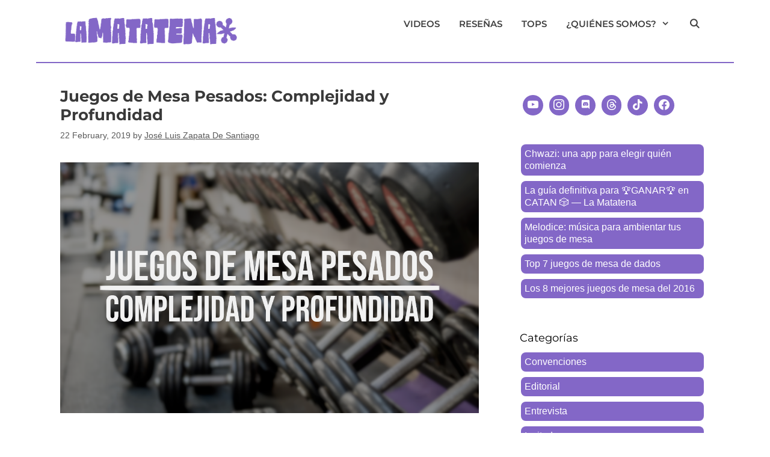

--- FILE ---
content_type: text/html; charset=UTF-8
request_url: https://la-matatena.com/juegos-de-mesa-pesados-complejidad-y-profundidad/
body_size: 28113
content:
<!DOCTYPE html>
<html lang="en">
<head><meta charset="UTF-8"><script>if(navigator.userAgent.match(/MSIE|Internet Explorer/i)||navigator.userAgent.match(/Trident\/7\..*?rv:11/i)){var href=document.location.href;if(!href.match(/[?&]noclsop/)){if(href.indexOf("?")==-1){if(href.indexOf("#")==-1){document.location.href=href+"?noclsop=1"}else{document.location.href=href.replace("#","?noclsop=1#")}}else{if(href.indexOf("#")==-1){document.location.href=href+"&noclsop=1"}else{document.location.href=href.replace("#","&noclsop=1#")}}}}</script><script>(()=>{class RocketLazyLoadScripts{constructor(){this.v="2.0.4",this.userEvents=["keydown","keyup","mousedown","mouseup","mousemove","mouseover","mouseout","touchmove","touchstart","touchend","touchcancel","wheel","click","dblclick","input"],this.attributeEvents=["onblur","onclick","oncontextmenu","ondblclick","onfocus","onmousedown","onmouseenter","onmouseleave","onmousemove","onmouseout","onmouseover","onmouseup","onmousewheel","onscroll","onsubmit"]}async t(){this.i(),this.o(),/iP(ad|hone)/.test(navigator.userAgent)&&this.h(),this.u(),this.l(this),this.m(),this.k(this),this.p(this),this._(),await Promise.all([this.R(),this.L()]),this.lastBreath=Date.now(),this.S(this),this.P(),this.D(),this.O(),this.M(),await this.C(this.delayedScripts.normal),await this.C(this.delayedScripts.defer),await this.C(this.delayedScripts.async),await this.T(),await this.F(),await this.j(),await this.A(),window.dispatchEvent(new Event("rocket-allScriptsLoaded")),this.everythingLoaded=!0,this.lastTouchEnd&&await new Promise(t=>setTimeout(t,500-Date.now()+this.lastTouchEnd)),this.I(),this.H(),this.U(),this.W()}i(){this.CSPIssue=sessionStorage.getItem("rocketCSPIssue"),document.addEventListener("securitypolicyviolation",t=>{this.CSPIssue||"script-src-elem"!==t.violatedDirective||"data"!==t.blockedURI||(this.CSPIssue=!0,sessionStorage.setItem("rocketCSPIssue",!0))},{isRocket:!0})}o(){window.addEventListener("pageshow",t=>{this.persisted=t.persisted,this.realWindowLoadedFired=!0},{isRocket:!0}),window.addEventListener("pagehide",()=>{this.onFirstUserAction=null},{isRocket:!0})}h(){let t;function e(e){t=e}window.addEventListener("touchstart",e,{isRocket:!0}),window.addEventListener("touchend",function i(o){o.changedTouches[0]&&t.changedTouches[0]&&Math.abs(o.changedTouches[0].pageX-t.changedTouches[0].pageX)<10&&Math.abs(o.changedTouches[0].pageY-t.changedTouches[0].pageY)<10&&o.timeStamp-t.timeStamp<200&&(window.removeEventListener("touchstart",e,{isRocket:!0}),window.removeEventListener("touchend",i,{isRocket:!0}),"INPUT"===o.target.tagName&&"text"===o.target.type||(o.target.dispatchEvent(new TouchEvent("touchend",{target:o.target,bubbles:!0})),o.target.dispatchEvent(new MouseEvent("mouseover",{target:o.target,bubbles:!0})),o.target.dispatchEvent(new PointerEvent("click",{target:o.target,bubbles:!0,cancelable:!0,detail:1,clientX:o.changedTouches[0].clientX,clientY:o.changedTouches[0].clientY})),event.preventDefault()))},{isRocket:!0})}q(t){this.userActionTriggered||("mousemove"!==t.type||this.firstMousemoveIgnored?"keyup"===t.type||"mouseover"===t.type||"mouseout"===t.type||(this.userActionTriggered=!0,this.onFirstUserAction&&this.onFirstUserAction()):this.firstMousemoveIgnored=!0),"click"===t.type&&t.preventDefault(),t.stopPropagation(),t.stopImmediatePropagation(),"touchstart"===this.lastEvent&&"touchend"===t.type&&(this.lastTouchEnd=Date.now()),"click"===t.type&&(this.lastTouchEnd=0),this.lastEvent=t.type,t.composedPath&&t.composedPath()[0].getRootNode()instanceof ShadowRoot&&(t.rocketTarget=t.composedPath()[0]),this.savedUserEvents.push(t)}u(){this.savedUserEvents=[],this.userEventHandler=this.q.bind(this),this.userEvents.forEach(t=>window.addEventListener(t,this.userEventHandler,{passive:!1,isRocket:!0})),document.addEventListener("visibilitychange",this.userEventHandler,{isRocket:!0})}U(){this.userEvents.forEach(t=>window.removeEventListener(t,this.userEventHandler,{passive:!1,isRocket:!0})),document.removeEventListener("visibilitychange",this.userEventHandler,{isRocket:!0}),this.savedUserEvents.forEach(t=>{(t.rocketTarget||t.target).dispatchEvent(new window[t.constructor.name](t.type,t))})}m(){const t="return false",e=Array.from(this.attributeEvents,t=>"data-rocket-"+t),i="["+this.attributeEvents.join("],[")+"]",o="[data-rocket-"+this.attributeEvents.join("],[data-rocket-")+"]",s=(e,i,o)=>{o&&o!==t&&(e.setAttribute("data-rocket-"+i,o),e["rocket"+i]=new Function("event",o),e.setAttribute(i,t))};new MutationObserver(t=>{for(const n of t)"attributes"===n.type&&(n.attributeName.startsWith("data-rocket-")||this.everythingLoaded?n.attributeName.startsWith("data-rocket-")&&this.everythingLoaded&&this.N(n.target,n.attributeName.substring(12)):s(n.target,n.attributeName,n.target.getAttribute(n.attributeName))),"childList"===n.type&&n.addedNodes.forEach(t=>{if(t.nodeType===Node.ELEMENT_NODE)if(this.everythingLoaded)for(const i of[t,...t.querySelectorAll(o)])for(const t of i.getAttributeNames())e.includes(t)&&this.N(i,t.substring(12));else for(const e of[t,...t.querySelectorAll(i)])for(const t of e.getAttributeNames())this.attributeEvents.includes(t)&&s(e,t,e.getAttribute(t))})}).observe(document,{subtree:!0,childList:!0,attributeFilter:[...this.attributeEvents,...e]})}I(){this.attributeEvents.forEach(t=>{document.querySelectorAll("[data-rocket-"+t+"]").forEach(e=>{this.N(e,t)})})}N(t,e){const i=t.getAttribute("data-rocket-"+e);i&&(t.setAttribute(e,i),t.removeAttribute("data-rocket-"+e))}k(t){Object.defineProperty(HTMLElement.prototype,"onclick",{get(){return this.rocketonclick||null},set(e){this.rocketonclick=e,this.setAttribute(t.everythingLoaded?"onclick":"data-rocket-onclick","this.rocketonclick(event)")}})}S(t){function e(e,i){let o=e[i];e[i]=null,Object.defineProperty(e,i,{get:()=>o,set(s){t.everythingLoaded?o=s:e["rocket"+i]=o=s}})}e(document,"onreadystatechange"),e(window,"onload"),e(window,"onpageshow");try{Object.defineProperty(document,"readyState",{get:()=>t.rocketReadyState,set(e){t.rocketReadyState=e},configurable:!0}),document.readyState="loading"}catch(t){console.log("WPRocket DJE readyState conflict, bypassing")}}l(t){this.originalAddEventListener=EventTarget.prototype.addEventListener,this.originalRemoveEventListener=EventTarget.prototype.removeEventListener,this.savedEventListeners=[],EventTarget.prototype.addEventListener=function(e,i,o){o&&o.isRocket||!t.B(e,this)&&!t.userEvents.includes(e)||t.B(e,this)&&!t.userActionTriggered||e.startsWith("rocket-")||t.everythingLoaded?t.originalAddEventListener.call(this,e,i,o):(t.savedEventListeners.push({target:this,remove:!1,type:e,func:i,options:o}),"mouseenter"!==e&&"mouseleave"!==e||t.originalAddEventListener.call(this,e,t.savedUserEvents.push,o))},EventTarget.prototype.removeEventListener=function(e,i,o){o&&o.isRocket||!t.B(e,this)&&!t.userEvents.includes(e)||t.B(e,this)&&!t.userActionTriggered||e.startsWith("rocket-")||t.everythingLoaded?t.originalRemoveEventListener.call(this,e,i,o):t.savedEventListeners.push({target:this,remove:!0,type:e,func:i,options:o})}}J(t,e){this.savedEventListeners=this.savedEventListeners.filter(i=>{let o=i.type,s=i.target||window;return e!==o||t!==s||(this.B(o,s)&&(i.type="rocket-"+o),this.$(i),!1)})}H(){EventTarget.prototype.addEventListener=this.originalAddEventListener,EventTarget.prototype.removeEventListener=this.originalRemoveEventListener,this.savedEventListeners.forEach(t=>this.$(t))}$(t){t.remove?this.originalRemoveEventListener.call(t.target,t.type,t.func,t.options):this.originalAddEventListener.call(t.target,t.type,t.func,t.options)}p(t){let e;function i(e){return t.everythingLoaded?e:e.split(" ").map(t=>"load"===t||t.startsWith("load.")?"rocket-jquery-load":t).join(" ")}function o(o){function s(e){const s=o.fn[e];o.fn[e]=o.fn.init.prototype[e]=function(){return this[0]===window&&t.userActionTriggered&&("string"==typeof arguments[0]||arguments[0]instanceof String?arguments[0]=i(arguments[0]):"object"==typeof arguments[0]&&Object.keys(arguments[0]).forEach(t=>{const e=arguments[0][t];delete arguments[0][t],arguments[0][i(t)]=e})),s.apply(this,arguments),this}}if(o&&o.fn&&!t.allJQueries.includes(o)){const e={DOMContentLoaded:[],"rocket-DOMContentLoaded":[]};for(const t in e)document.addEventListener(t,()=>{e[t].forEach(t=>t())},{isRocket:!0});o.fn.ready=o.fn.init.prototype.ready=function(i){function s(){parseInt(o.fn.jquery)>2?setTimeout(()=>i.bind(document)(o)):i.bind(document)(o)}return"function"==typeof i&&(t.realDomReadyFired?!t.userActionTriggered||t.fauxDomReadyFired?s():e["rocket-DOMContentLoaded"].push(s):e.DOMContentLoaded.push(s)),o([])},s("on"),s("one"),s("off"),t.allJQueries.push(o)}e=o}t.allJQueries=[],o(window.jQuery),Object.defineProperty(window,"jQuery",{get:()=>e,set(t){o(t)}})}P(){const t=new Map;document.write=document.writeln=function(e){const i=document.currentScript,o=document.createRange(),s=i.parentElement;let n=t.get(i);void 0===n&&(n=i.nextSibling,t.set(i,n));const c=document.createDocumentFragment();o.setStart(c,0),c.appendChild(o.createContextualFragment(e)),s.insertBefore(c,n)}}async R(){return new Promise(t=>{this.userActionTriggered?t():this.onFirstUserAction=t})}async L(){return new Promise(t=>{document.addEventListener("DOMContentLoaded",()=>{this.realDomReadyFired=!0,t()},{isRocket:!0})})}async j(){return this.realWindowLoadedFired?Promise.resolve():new Promise(t=>{window.addEventListener("load",t,{isRocket:!0})})}M(){this.pendingScripts=[];this.scriptsMutationObserver=new MutationObserver(t=>{for(const e of t)e.addedNodes.forEach(t=>{"SCRIPT"!==t.tagName||t.noModule||t.isWPRocket||this.pendingScripts.push({script:t,promise:new Promise(e=>{const i=()=>{const i=this.pendingScripts.findIndex(e=>e.script===t);i>=0&&this.pendingScripts.splice(i,1),e()};t.addEventListener("load",i,{isRocket:!0}),t.addEventListener("error",i,{isRocket:!0}),setTimeout(i,1e3)})})})}),this.scriptsMutationObserver.observe(document,{childList:!0,subtree:!0})}async F(){await this.X(),this.pendingScripts.length?(await this.pendingScripts[0].promise,await this.F()):this.scriptsMutationObserver.disconnect()}D(){this.delayedScripts={normal:[],async:[],defer:[]},document.querySelectorAll("script[type$=rocketlazyloadscript]").forEach(t=>{t.hasAttribute("data-rocket-src")?t.hasAttribute("async")&&!1!==t.async?this.delayedScripts.async.push(t):t.hasAttribute("defer")&&!1!==t.defer||"module"===t.getAttribute("data-rocket-type")?this.delayedScripts.defer.push(t):this.delayedScripts.normal.push(t):this.delayedScripts.normal.push(t)})}async _(){await this.L();let t=[];document.querySelectorAll("script[type$=rocketlazyloadscript][data-rocket-src]").forEach(e=>{let i=e.getAttribute("data-rocket-src");if(i&&!i.startsWith("data:")){i.startsWith("//")&&(i=location.protocol+i);try{const o=new URL(i).origin;o!==location.origin&&t.push({src:o,crossOrigin:e.crossOrigin||"module"===e.getAttribute("data-rocket-type")})}catch(t){}}}),t=[...new Map(t.map(t=>[JSON.stringify(t),t])).values()],this.Y(t,"preconnect")}async G(t){if(await this.K(),!0!==t.noModule||!("noModule"in HTMLScriptElement.prototype))return new Promise(e=>{let i;function o(){(i||t).setAttribute("data-rocket-status","executed"),e()}try{if(navigator.userAgent.includes("Firefox/")||""===navigator.vendor||this.CSPIssue)i=document.createElement("script"),[...t.attributes].forEach(t=>{let e=t.nodeName;"type"!==e&&("data-rocket-type"===e&&(e="type"),"data-rocket-src"===e&&(e="src"),i.setAttribute(e,t.nodeValue))}),t.text&&(i.text=t.text),t.nonce&&(i.nonce=t.nonce),i.hasAttribute("src")?(i.addEventListener("load",o,{isRocket:!0}),i.addEventListener("error",()=>{i.setAttribute("data-rocket-status","failed-network"),e()},{isRocket:!0}),setTimeout(()=>{i.isConnected||e()},1)):(i.text=t.text,o()),i.isWPRocket=!0,t.parentNode.replaceChild(i,t);else{const i=t.getAttribute("data-rocket-type"),s=t.getAttribute("data-rocket-src");i?(t.type=i,t.removeAttribute("data-rocket-type")):t.removeAttribute("type"),t.addEventListener("load",o,{isRocket:!0}),t.addEventListener("error",i=>{this.CSPIssue&&i.target.src.startsWith("data:")?(console.log("WPRocket: CSP fallback activated"),t.removeAttribute("src"),this.G(t).then(e)):(t.setAttribute("data-rocket-status","failed-network"),e())},{isRocket:!0}),s?(t.fetchPriority="high",t.removeAttribute("data-rocket-src"),t.src=s):t.src="data:text/javascript;base64,"+window.btoa(unescape(encodeURIComponent(t.text)))}}catch(i){t.setAttribute("data-rocket-status","failed-transform"),e()}});t.setAttribute("data-rocket-status","skipped")}async C(t){const e=t.shift();return e?(e.isConnected&&await this.G(e),this.C(t)):Promise.resolve()}O(){this.Y([...this.delayedScripts.normal,...this.delayedScripts.defer,...this.delayedScripts.async],"preload")}Y(t,e){this.trash=this.trash||[];let i=!0;var o=document.createDocumentFragment();t.forEach(t=>{const s=t.getAttribute&&t.getAttribute("data-rocket-src")||t.src;if(s&&!s.startsWith("data:")){const n=document.createElement("link");n.href=s,n.rel=e,"preconnect"!==e&&(n.as="script",n.fetchPriority=i?"high":"low"),t.getAttribute&&"module"===t.getAttribute("data-rocket-type")&&(n.crossOrigin=!0),t.crossOrigin&&(n.crossOrigin=t.crossOrigin),t.integrity&&(n.integrity=t.integrity),t.nonce&&(n.nonce=t.nonce),o.appendChild(n),this.trash.push(n),i=!1}}),document.head.appendChild(o)}W(){this.trash.forEach(t=>t.remove())}async T(){try{document.readyState="interactive"}catch(t){}this.fauxDomReadyFired=!0;try{await this.K(),this.J(document,"readystatechange"),document.dispatchEvent(new Event("rocket-readystatechange")),await this.K(),document.rocketonreadystatechange&&document.rocketonreadystatechange(),await this.K(),this.J(document,"DOMContentLoaded"),document.dispatchEvent(new Event("rocket-DOMContentLoaded")),await this.K(),this.J(window,"DOMContentLoaded"),window.dispatchEvent(new Event("rocket-DOMContentLoaded"))}catch(t){console.error(t)}}async A(){try{document.readyState="complete"}catch(t){}try{await this.K(),this.J(document,"readystatechange"),document.dispatchEvent(new Event("rocket-readystatechange")),await this.K(),document.rocketonreadystatechange&&document.rocketonreadystatechange(),await this.K(),this.J(window,"load"),window.dispatchEvent(new Event("rocket-load")),await this.K(),window.rocketonload&&window.rocketonload(),await this.K(),this.allJQueries.forEach(t=>t(window).trigger("rocket-jquery-load")),await this.K(),this.J(window,"pageshow");const t=new Event("rocket-pageshow");t.persisted=this.persisted,window.dispatchEvent(t),await this.K(),window.rocketonpageshow&&window.rocketonpageshow({persisted:this.persisted})}catch(t){console.error(t)}}async K(){Date.now()-this.lastBreath>45&&(await this.X(),this.lastBreath=Date.now())}async X(){return document.hidden?new Promise(t=>setTimeout(t)):new Promise(t=>requestAnimationFrame(t))}B(t,e){return e===document&&"readystatechange"===t||(e===document&&"DOMContentLoaded"===t||(e===window&&"DOMContentLoaded"===t||(e===window&&"load"===t||e===window&&"pageshow"===t)))}static run(){(new RocketLazyLoadScripts).t()}}RocketLazyLoadScripts.run()})();</script>
	
	<title>Juegos de Mesa Pesados: Complejidad y Profundidad &#8211; La Matatena</title>
<link data-wpr-hosted-gf-parameters="family=Montserrat%3A100%2C100italic%2C200%2C200italic%2C300%2C300italic%2Cregular%2Citalic%2C500%2C500italic%2C600%2C600italic%2C700%2C700italic%2C800%2C800italic%2C900%2C900italic%7CMontserrat%3A100%2C100italic%2C300%2C300italic%2Cregular%2Citalic%2C500%2C500italic%2C700%2C700italic%2C800%2C800italic%2C900%2C900italic&display=swap" href="https://la-matatena.com/wp-content/cache/fonts/1/google-fonts/css/4/f/b/60e5e60f956e77785c3084e8c0779.css" rel="stylesheet">
<meta name='robots' content='max-image-preview:large' />
<meta name="viewport" content="width=device-width, initial-scale=1"><link rel='dns-prefetch' href='//www.googletagmanager.com' />
<link rel='dns-prefetch' href='//stats.wp.com' />
<link rel='dns-prefetch' href='//v0.wordpress.com' />
<link rel='dns-prefetch' href='//jetpack.wordpress.com' />
<link rel='dns-prefetch' href='//s0.wp.com' />
<link rel='dns-prefetch' href='//public-api.wordpress.com' />
<link rel='dns-prefetch' href='//0.gravatar.com' />
<link rel='dns-prefetch' href='//1.gravatar.com' />
<link rel='dns-prefetch' href='//2.gravatar.com' />
<link rel='dns-prefetch' href='//widgets.wp.com' />
<link href='https://fonts.gstatic.com' crossorigin rel='preconnect' />
<link href='https://fonts.googleapis.com' crossorigin rel='preconnect' />
<link rel='preconnect' href='//i0.wp.com' />
<link rel='preconnect' href='//c0.wp.com' />
<link rel="alternate" type="application/rss+xml" title="La Matatena &raquo; Feed" href="https://la-matatena.com/feed/" />
<link rel="alternate" type="application/rss+xml" title="La Matatena &raquo; Comments Feed" href="https://la-matatena.com/comments/feed/" />
<link rel="alternate" type="application/rss+xml" title="La Matatena &raquo; Juegos de Mesa Pesados: Complejidad y Profundidad Comments Feed" href="https://la-matatena.com/juegos-de-mesa-pesados-complejidad-y-profundidad/feed/" />
<link rel="alternate" title="oEmbed (JSON)" type="application/json+oembed" href="https://la-matatena.com/wp-json/oembed/1.0/embed?url=https%3A%2F%2Fla-matatena.com%2Fjuegos-de-mesa-pesados-complejidad-y-profundidad%2F" />
<link rel="alternate" title="oEmbed (XML)" type="text/xml+oembed" href="https://la-matatena.com/wp-json/oembed/1.0/embed?url=https%3A%2F%2Fla-matatena.com%2Fjuegos-de-mesa-pesados-complejidad-y-profundidad%2F&#038;format=xml" />
<style id='wp-img-auto-sizes-contain-inline-css'>
img:is([sizes=auto i],[sizes^="auto," i]){contain-intrinsic-size:3000px 1500px}
/*# sourceURL=wp-img-auto-sizes-contain-inline-css */
</style>
<link data-minify="1" rel='stylesheet' id='jetpack_related-posts-css' href='https://la-matatena.com/wp-content/cache/min/1/p/jetpack/15.4/modules/related-posts/related-posts.css?ver=1767843627' media='all' />

<style id='wp-emoji-styles-inline-css'>

	img.wp-smiley, img.emoji {
		display: inline !important;
		border: none !important;
		box-shadow: none !important;
		height: 1em !important;
		width: 1em !important;
		margin: 0 0.07em !important;
		vertical-align: -0.1em !important;
		background: none !important;
		padding: 0 !important;
	}
/*# sourceURL=wp-emoji-styles-inline-css */
</style>
<style id='wp-block-library-inline-css'>
:root{--wp-block-synced-color:#7a00df;--wp-block-synced-color--rgb:122,0,223;--wp-bound-block-color:var(--wp-block-synced-color);--wp-editor-canvas-background:#ddd;--wp-admin-theme-color:#007cba;--wp-admin-theme-color--rgb:0,124,186;--wp-admin-theme-color-darker-10:#006ba1;--wp-admin-theme-color-darker-10--rgb:0,107,160.5;--wp-admin-theme-color-darker-20:#005a87;--wp-admin-theme-color-darker-20--rgb:0,90,135;--wp-admin-border-width-focus:2px}@media (min-resolution:192dpi){:root{--wp-admin-border-width-focus:1.5px}}.wp-element-button{cursor:pointer}:root .has-very-light-gray-background-color{background-color:#eee}:root .has-very-dark-gray-background-color{background-color:#313131}:root .has-very-light-gray-color{color:#eee}:root .has-very-dark-gray-color{color:#313131}:root .has-vivid-green-cyan-to-vivid-cyan-blue-gradient-background{background:linear-gradient(135deg,#00d084,#0693e3)}:root .has-purple-crush-gradient-background{background:linear-gradient(135deg,#34e2e4,#4721fb 50%,#ab1dfe)}:root .has-hazy-dawn-gradient-background{background:linear-gradient(135deg,#faaca8,#dad0ec)}:root .has-subdued-olive-gradient-background{background:linear-gradient(135deg,#fafae1,#67a671)}:root .has-atomic-cream-gradient-background{background:linear-gradient(135deg,#fdd79a,#004a59)}:root .has-nightshade-gradient-background{background:linear-gradient(135deg,#330968,#31cdcf)}:root .has-midnight-gradient-background{background:linear-gradient(135deg,#020381,#2874fc)}:root{--wp--preset--font-size--normal:16px;--wp--preset--font-size--huge:42px}.has-regular-font-size{font-size:1em}.has-larger-font-size{font-size:2.625em}.has-normal-font-size{font-size:var(--wp--preset--font-size--normal)}.has-huge-font-size{font-size:var(--wp--preset--font-size--huge)}.has-text-align-center{text-align:center}.has-text-align-left{text-align:left}.has-text-align-right{text-align:right}.has-fit-text{white-space:nowrap!important}#end-resizable-editor-section{display:none}.aligncenter{clear:both}.items-justified-left{justify-content:flex-start}.items-justified-center{justify-content:center}.items-justified-right{justify-content:flex-end}.items-justified-space-between{justify-content:space-between}.screen-reader-text{border:0;clip-path:inset(50%);height:1px;margin:-1px;overflow:hidden;padding:0;position:absolute;width:1px;word-wrap:normal!important}.screen-reader-text:focus{background-color:#ddd;clip-path:none;color:#444;display:block;font-size:1em;height:auto;left:5px;line-height:normal;padding:15px 23px 14px;text-decoration:none;top:5px;width:auto;z-index:100000}html :where(.has-border-color){border-style:solid}html :where([style*=border-top-color]){border-top-style:solid}html :where([style*=border-right-color]){border-right-style:solid}html :where([style*=border-bottom-color]){border-bottom-style:solid}html :where([style*=border-left-color]){border-left-style:solid}html :where([style*=border-width]){border-style:solid}html :where([style*=border-top-width]){border-top-style:solid}html :where([style*=border-right-width]){border-right-style:solid}html :where([style*=border-bottom-width]){border-bottom-style:solid}html :where([style*=border-left-width]){border-left-style:solid}html :where(img[class*=wp-image-]){height:auto;max-width:100%}:where(figure){margin:0 0 1em}html :where(.is-position-sticky){--wp-admin--admin-bar--position-offset:var(--wp-admin--admin-bar--height,0px)}@media screen and (max-width:600px){html :where(.is-position-sticky){--wp-admin--admin-bar--position-offset:0px}}

/*# sourceURL=wp-block-library-inline-css */
</style><link data-minify="1" rel='stylesheet' id='wpzoom-social-icons-block-style-css' href='https://la-matatena.com/wp-content/cache/min/1/wp-content/plugins/social-icons-widget-by-wpzoom/block/dist/style-wpzoom-social-icons.css?ver=1754551655' media='all' />
<style id='global-styles-inline-css'>
:root{--wp--preset--aspect-ratio--square: 1;--wp--preset--aspect-ratio--4-3: 4/3;--wp--preset--aspect-ratio--3-4: 3/4;--wp--preset--aspect-ratio--3-2: 3/2;--wp--preset--aspect-ratio--2-3: 2/3;--wp--preset--aspect-ratio--16-9: 16/9;--wp--preset--aspect-ratio--9-16: 9/16;--wp--preset--color--black: #000000;--wp--preset--color--cyan-bluish-gray: #abb8c3;--wp--preset--color--white: #ffffff;--wp--preset--color--pale-pink: #f78da7;--wp--preset--color--vivid-red: #cf2e2e;--wp--preset--color--luminous-vivid-orange: #ff6900;--wp--preset--color--luminous-vivid-amber: #fcb900;--wp--preset--color--light-green-cyan: #7bdcb5;--wp--preset--color--vivid-green-cyan: #00d084;--wp--preset--color--pale-cyan-blue: #8ed1fc;--wp--preset--color--vivid-cyan-blue: #0693e3;--wp--preset--color--vivid-purple: #9b51e0;--wp--preset--color--contrast: var(--contrast);--wp--preset--color--contrast-2: var(--contrast-2);--wp--preset--color--contrast-3: var(--contrast-3);--wp--preset--color--base: var(--base);--wp--preset--color--base-2: var(--base-2);--wp--preset--color--base-3: var(--base-3);--wp--preset--color--accent: var(--accent);--wp--preset--gradient--vivid-cyan-blue-to-vivid-purple: linear-gradient(135deg,rgb(6,147,227) 0%,rgb(155,81,224) 100%);--wp--preset--gradient--light-green-cyan-to-vivid-green-cyan: linear-gradient(135deg,rgb(122,220,180) 0%,rgb(0,208,130) 100%);--wp--preset--gradient--luminous-vivid-amber-to-luminous-vivid-orange: linear-gradient(135deg,rgb(252,185,0) 0%,rgb(255,105,0) 100%);--wp--preset--gradient--luminous-vivid-orange-to-vivid-red: linear-gradient(135deg,rgb(255,105,0) 0%,rgb(207,46,46) 100%);--wp--preset--gradient--very-light-gray-to-cyan-bluish-gray: linear-gradient(135deg,rgb(238,238,238) 0%,rgb(169,184,195) 100%);--wp--preset--gradient--cool-to-warm-spectrum: linear-gradient(135deg,rgb(74,234,220) 0%,rgb(151,120,209) 20%,rgb(207,42,186) 40%,rgb(238,44,130) 60%,rgb(251,105,98) 80%,rgb(254,248,76) 100%);--wp--preset--gradient--blush-light-purple: linear-gradient(135deg,rgb(255,206,236) 0%,rgb(152,150,240) 100%);--wp--preset--gradient--blush-bordeaux: linear-gradient(135deg,rgb(254,205,165) 0%,rgb(254,45,45) 50%,rgb(107,0,62) 100%);--wp--preset--gradient--luminous-dusk: linear-gradient(135deg,rgb(255,203,112) 0%,rgb(199,81,192) 50%,rgb(65,88,208) 100%);--wp--preset--gradient--pale-ocean: linear-gradient(135deg,rgb(255,245,203) 0%,rgb(182,227,212) 50%,rgb(51,167,181) 100%);--wp--preset--gradient--electric-grass: linear-gradient(135deg,rgb(202,248,128) 0%,rgb(113,206,126) 100%);--wp--preset--gradient--midnight: linear-gradient(135deg,rgb(2,3,129) 0%,rgb(40,116,252) 100%);--wp--preset--font-size--small: 13px;--wp--preset--font-size--medium: 20px;--wp--preset--font-size--large: 36px;--wp--preset--font-size--x-large: 42px;--wp--preset--spacing--20: 0.44rem;--wp--preset--spacing--30: 0.67rem;--wp--preset--spacing--40: 1rem;--wp--preset--spacing--50: 1.5rem;--wp--preset--spacing--60: 2.25rem;--wp--preset--spacing--70: 3.38rem;--wp--preset--spacing--80: 5.06rem;--wp--preset--shadow--natural: 6px 6px 9px rgba(0, 0, 0, 0.2);--wp--preset--shadow--deep: 12px 12px 50px rgba(0, 0, 0, 0.4);--wp--preset--shadow--sharp: 6px 6px 0px rgba(0, 0, 0, 0.2);--wp--preset--shadow--outlined: 6px 6px 0px -3px rgb(255, 255, 255), 6px 6px rgb(0, 0, 0);--wp--preset--shadow--crisp: 6px 6px 0px rgb(0, 0, 0);}:where(.is-layout-flex){gap: 0.5em;}:where(.is-layout-grid){gap: 0.5em;}body .is-layout-flex{display: flex;}.is-layout-flex{flex-wrap: wrap;align-items: center;}.is-layout-flex > :is(*, div){margin: 0;}body .is-layout-grid{display: grid;}.is-layout-grid > :is(*, div){margin: 0;}:where(.wp-block-columns.is-layout-flex){gap: 2em;}:where(.wp-block-columns.is-layout-grid){gap: 2em;}:where(.wp-block-post-template.is-layout-flex){gap: 1.25em;}:where(.wp-block-post-template.is-layout-grid){gap: 1.25em;}.has-black-color{color: var(--wp--preset--color--black) !important;}.has-cyan-bluish-gray-color{color: var(--wp--preset--color--cyan-bluish-gray) !important;}.has-white-color{color: var(--wp--preset--color--white) !important;}.has-pale-pink-color{color: var(--wp--preset--color--pale-pink) !important;}.has-vivid-red-color{color: var(--wp--preset--color--vivid-red) !important;}.has-luminous-vivid-orange-color{color: var(--wp--preset--color--luminous-vivid-orange) !important;}.has-luminous-vivid-amber-color{color: var(--wp--preset--color--luminous-vivid-amber) !important;}.has-light-green-cyan-color{color: var(--wp--preset--color--light-green-cyan) !important;}.has-vivid-green-cyan-color{color: var(--wp--preset--color--vivid-green-cyan) !important;}.has-pale-cyan-blue-color{color: var(--wp--preset--color--pale-cyan-blue) !important;}.has-vivid-cyan-blue-color{color: var(--wp--preset--color--vivid-cyan-blue) !important;}.has-vivid-purple-color{color: var(--wp--preset--color--vivid-purple) !important;}.has-black-background-color{background-color: var(--wp--preset--color--black) !important;}.has-cyan-bluish-gray-background-color{background-color: var(--wp--preset--color--cyan-bluish-gray) !important;}.has-white-background-color{background-color: var(--wp--preset--color--white) !important;}.has-pale-pink-background-color{background-color: var(--wp--preset--color--pale-pink) !important;}.has-vivid-red-background-color{background-color: var(--wp--preset--color--vivid-red) !important;}.has-luminous-vivid-orange-background-color{background-color: var(--wp--preset--color--luminous-vivid-orange) !important;}.has-luminous-vivid-amber-background-color{background-color: var(--wp--preset--color--luminous-vivid-amber) !important;}.has-light-green-cyan-background-color{background-color: var(--wp--preset--color--light-green-cyan) !important;}.has-vivid-green-cyan-background-color{background-color: var(--wp--preset--color--vivid-green-cyan) !important;}.has-pale-cyan-blue-background-color{background-color: var(--wp--preset--color--pale-cyan-blue) !important;}.has-vivid-cyan-blue-background-color{background-color: var(--wp--preset--color--vivid-cyan-blue) !important;}.has-vivid-purple-background-color{background-color: var(--wp--preset--color--vivid-purple) !important;}.has-black-border-color{border-color: var(--wp--preset--color--black) !important;}.has-cyan-bluish-gray-border-color{border-color: var(--wp--preset--color--cyan-bluish-gray) !important;}.has-white-border-color{border-color: var(--wp--preset--color--white) !important;}.has-pale-pink-border-color{border-color: var(--wp--preset--color--pale-pink) !important;}.has-vivid-red-border-color{border-color: var(--wp--preset--color--vivid-red) !important;}.has-luminous-vivid-orange-border-color{border-color: var(--wp--preset--color--luminous-vivid-orange) !important;}.has-luminous-vivid-amber-border-color{border-color: var(--wp--preset--color--luminous-vivid-amber) !important;}.has-light-green-cyan-border-color{border-color: var(--wp--preset--color--light-green-cyan) !important;}.has-vivid-green-cyan-border-color{border-color: var(--wp--preset--color--vivid-green-cyan) !important;}.has-pale-cyan-blue-border-color{border-color: var(--wp--preset--color--pale-cyan-blue) !important;}.has-vivid-cyan-blue-border-color{border-color: var(--wp--preset--color--vivid-cyan-blue) !important;}.has-vivid-purple-border-color{border-color: var(--wp--preset--color--vivid-purple) !important;}.has-vivid-cyan-blue-to-vivid-purple-gradient-background{background: var(--wp--preset--gradient--vivid-cyan-blue-to-vivid-purple) !important;}.has-light-green-cyan-to-vivid-green-cyan-gradient-background{background: var(--wp--preset--gradient--light-green-cyan-to-vivid-green-cyan) !important;}.has-luminous-vivid-amber-to-luminous-vivid-orange-gradient-background{background: var(--wp--preset--gradient--luminous-vivid-amber-to-luminous-vivid-orange) !important;}.has-luminous-vivid-orange-to-vivid-red-gradient-background{background: var(--wp--preset--gradient--luminous-vivid-orange-to-vivid-red) !important;}.has-very-light-gray-to-cyan-bluish-gray-gradient-background{background: var(--wp--preset--gradient--very-light-gray-to-cyan-bluish-gray) !important;}.has-cool-to-warm-spectrum-gradient-background{background: var(--wp--preset--gradient--cool-to-warm-spectrum) !important;}.has-blush-light-purple-gradient-background{background: var(--wp--preset--gradient--blush-light-purple) !important;}.has-blush-bordeaux-gradient-background{background: var(--wp--preset--gradient--blush-bordeaux) !important;}.has-luminous-dusk-gradient-background{background: var(--wp--preset--gradient--luminous-dusk) !important;}.has-pale-ocean-gradient-background{background: var(--wp--preset--gradient--pale-ocean) !important;}.has-electric-grass-gradient-background{background: var(--wp--preset--gradient--electric-grass) !important;}.has-midnight-gradient-background{background: var(--wp--preset--gradient--midnight) !important;}.has-small-font-size{font-size: var(--wp--preset--font-size--small) !important;}.has-medium-font-size{font-size: var(--wp--preset--font-size--medium) !important;}.has-large-font-size{font-size: var(--wp--preset--font-size--large) !important;}.has-x-large-font-size{font-size: var(--wp--preset--font-size--x-large) !important;}
/*# sourceURL=global-styles-inline-css */
</style>

<style id='classic-theme-styles-inline-css'>
/*! This file is auto-generated */
.wp-block-button__link{color:#fff;background-color:#32373c;border-radius:9999px;box-shadow:none;text-decoration:none;padding:calc(.667em + 2px) calc(1.333em + 2px);font-size:1.125em}.wp-block-file__button{background:#32373c;color:#fff;text-decoration:none}
/*# sourceURL=/wp-includes/css/classic-themes.min.css */
</style>
<link data-minify="1" rel='stylesheet' id='dashicons-css' href='https://la-matatena.com/wp-content/cache/min/1/c/6.9/wp-includes/css/dashicons.min.css?ver=1765793586' media='all' />
<link data-minify="1" rel='stylesheet' id='wpzoom-social-icons-academicons-css' href='https://la-matatena.com/wp-content/cache/min/1/wp-content/plugins/social-icons-widget-by-wpzoom/assets/css/academicons.min.css?ver=1754551655' media='all' />
<link data-minify="1" rel='stylesheet' id='wpzoom-social-icons-socicon-css' href='https://la-matatena.com/wp-content/cache/min/1/wp-content/plugins/social-icons-widget-by-wpzoom/assets/css/wpzoom-socicon.css?ver=1754551655' media='all' />
<link data-minify="1" rel='stylesheet' id='wpzoom-social-icons-font-awesome-5-css' href='https://la-matatena.com/wp-content/cache/min/1/wp-content/plugins/social-icons-widget-by-wpzoom/assets/css/font-awesome-5.min.css?ver=1764862211' media='all' />
<link data-minify="1" rel='stylesheet' id='wpzoom-social-icons-genericons-css' href='https://la-matatena.com/wp-content/cache/min/1/wp-content/plugins/social-icons-widget-by-wpzoom/assets/css/genericons.css?ver=1754551655' media='all' />
<style id='dominant-color-styles-inline-css'>
img[data-dominant-color]:not(.has-transparency) { background-color: var(--dominant-color); }
/*# sourceURL=dominant-color-styles-inline-css */
</style>
<link data-minify="1" rel='stylesheet' id='fvp-frontend-css' href='https://la-matatena.com/wp-content/cache/background-css/1/la-matatena.com/wp-content/cache/min/1/wp-content/plugins/featured-video-plus/styles/frontend.css?ver=1754551655&wpr_t=1768760564' media='all' />
<link rel='stylesheet' id='generate-style-css' href='https://la-matatena.com/wp-content/themes/generatepress/assets/css/all.min.css?ver=3.6.1' media='all' />
<style id='generate-style-inline-css'>
@media (max-width: 768px){.main-navigation .menu-toggle,.main-navigation .mobile-bar-items,.sidebar-nav-mobile:not(#sticky-placeholder){display:block;}.main-navigation ul,.gen-sidebar-nav{display:none;}[class*="nav-float-"] .site-header .inside-header > *{float:none;clear:both;}}
/*# sourceURL=generate-style-inline-css */
</style>
<link data-minify="1" rel='stylesheet' id='generate-font-icons-css' href='https://la-matatena.com/wp-content/cache/min/1/wp-content/themes/generatepress/assets/css/components/font-icons.min.css?ver=1754551655' media='all' />
<link data-minify="1" rel='stylesheet' id='wpzoom-social-icons-font-awesome-3-css' href='https://la-matatena.com/wp-content/cache/min/1/wp-content/plugins/social-icons-widget-by-wpzoom/assets/css/font-awesome-3.min.css?ver=1754551655' media='all' />
<link data-minify="1" rel='stylesheet' id='wpzoom-social-icons-styles-css' href='https://la-matatena.com/wp-content/cache/min/1/wp-content/plugins/social-icons-widget-by-wpzoom/assets/css/wpzoom-social-icons-styles.css?ver=1754551655' media='all' />
<link rel='stylesheet' id='generatepress-dynamic-css' href='//la-matatena.com/wp-content/uploads/generatepress/style.min.css?ver=1764668364' media='all' />
<link rel='stylesheet' id='generate-blog-images-css' href='https://la-matatena.com/wp-content/plugins/gp-premium/blog/functions/css/featured-images.min.css?ver=1.12.3' media='all' />
<link rel='stylesheet' id='generate-sticky-css' href='https://la-matatena.com/wp-content/plugins/gp-premium/menu-plus/functions/css/sticky.min.css?ver=1.12.3' media='all' />
<link rel='stylesheet' id='generate-navigation-branding-css' href='https://la-matatena.com/wp-content/plugins/gp-premium/menu-plus/functions/css/navigation-branding.min.css?ver=1.12.3' media='all' />
<style id='generate-navigation-branding-inline-css'>
.main-navigation .sticky-navigation-logo, .main-navigation.navigation-stick .site-logo:not(.mobile-header-logo){display:none;}.main-navigation.navigation-stick .sticky-navigation-logo{display:block;}.navigation-branding img, .site-logo.mobile-header-logo img{height:40px;width:auto;}.navigation-branding .main-title{line-height:40px;}@media (max-width: 1090px){#site-navigation .navigation-branding, #sticky-navigation .navigation-branding{margin-left:10px;}}@media (max-width: 768px){.main-navigation:not(.slideout-navigation) .main-nav{-ms-flex:0 0 100%;flex:0 0 100%;}.main-navigation:not(.slideout-navigation) .inside-navigation{-ms-flex-wrap:wrap;flex-wrap:wrap;display:-webkit-box;display:-ms-flexbox;display:flex;}.nav-aligned-center .navigation-branding, .nav-aligned-left .navigation-branding{margin-right:auto;}.nav-aligned-center  .main-navigation.has-branding:not(.slideout-navigation) .inside-navigation .main-nav,.nav-aligned-center  .main-navigation.has-sticky-branding.navigation-stick .inside-navigation .main-nav,.nav-aligned-left  .main-navigation.has-branding:not(.slideout-navigation) .inside-navigation .main-nav,.nav-aligned-left  .main-navigation.has-sticky-branding.navigation-stick .inside-navigation .main-nav{margin-right:0px;}}
/*# sourceURL=generate-navigation-branding-inline-css */
</style>
<link rel='preload' as='font'  id='wpzoom-social-icons-font-academicons-woff2-css' href='https://la-matatena.com/wp-content/plugins/social-icons-widget-by-wpzoom/assets/font/academicons.woff2?v=1.9.2' type='font/woff2' crossorigin />
<link rel='preload' as='font'  id='wpzoom-social-icons-font-fontawesome-3-woff2-css' href='https://la-matatena.com/wp-content/plugins/social-icons-widget-by-wpzoom/assets/font/fontawesome-webfont.woff2?v=4.7.0' type='font/woff2' crossorigin />
<link rel='preload' as='font'  id='wpzoom-social-icons-font-fontawesome-5-brands-woff2-css' href='https://la-matatena.com/wp-content/plugins/social-icons-widget-by-wpzoom/assets/font/fa-brands-400.woff2' type='font/woff2' crossorigin />
<link rel='preload' as='font'  id='wpzoom-social-icons-font-fontawesome-5-regular-woff2-css' href='https://la-matatena.com/wp-content/plugins/social-icons-widget-by-wpzoom/assets/font/fa-regular-400.woff2' type='font/woff2' crossorigin />
<link rel='preload' as='font'  id='wpzoom-social-icons-font-fontawesome-5-solid-woff2-css' href='https://la-matatena.com/wp-content/plugins/social-icons-widget-by-wpzoom/assets/font/fa-solid-900.woff2' type='font/woff2' crossorigin />
<link rel='preload' as='font'  id='wpzoom-social-icons-font-genericons-woff-css' href='https://la-matatena.com/wp-content/plugins/social-icons-widget-by-wpzoom/assets/font/Genericons.woff' type='font/woff' crossorigin />
<link rel='preload' as='font'  id='wpzoom-social-icons-font-socicon-woff2-css' href='https://la-matatena.com/wp-content/plugins/social-icons-widget-by-wpzoom/assets/font/socicon.woff2?v=4.5.4' type='font/woff2' crossorigin />
<style id='rocket-lazyload-inline-css'>
.rll-youtube-player{position:relative;padding-bottom:56.23%;height:0;overflow:hidden;max-width:100%;}.rll-youtube-player:focus-within{outline: 2px solid currentColor;outline-offset: 5px;}.rll-youtube-player iframe{position:absolute;top:0;left:0;width:100%;height:100%;z-index:100;background:0 0}.rll-youtube-player img{bottom:0;display:block;left:0;margin:auto;max-width:100%;width:100%;position:absolute;right:0;top:0;border:none;height:auto;-webkit-transition:.4s all;-moz-transition:.4s all;transition:.4s all}.rll-youtube-player img:hover{-webkit-filter:brightness(75%)}.rll-youtube-player .play{height:100%;width:100%;left:0;top:0;position:absolute;background:var(--wpr-bg-f464f006-2392-4930-948f-9e89cb4d3b6d) no-repeat center;background-color: transparent !important;cursor:pointer;border:none;}.wp-embed-responsive .wp-has-aspect-ratio .rll-youtube-player{position:absolute;padding-bottom:0;width:100%;height:100%;top:0;bottom:0;left:0;right:0}
/*# sourceURL=rocket-lazyload-inline-css */
</style>
<script type="rocketlazyloadscript" id="web-worker-offloading-js-before">
window.partytown = {...(window.partytown || {}), ...{"lib":"\/wp-content\/plugins\/web-worker-offloading\/build\/","globalFns":["gtag","wp_has_consent"],"forward":["dataLayer.push","gtag"],"mainWindowAccessors":["_googlesitekitConsentCategoryMap","_googlesitekitConsents","wp_consent_type","wp_fallback_consent_type","wp_has_consent","waitfor_consent_hook"]}};
//# sourceURL=web-worker-offloading-js-before
</script>
<script type="rocketlazyloadscript" id="web-worker-offloading-js-after">
/* Partytown 0.10.2-dev1727590485751 - MIT builder.io */
const t={preserveBehavior:!1},e=e=>{if("string"==typeof e)return[e,t];const[n,r=t]=e;return[n,{...t,...r}]},n=Object.freeze((()=>{const t=new Set;let e=[];do{Object.getOwnPropertyNames(e).forEach((n=>{"function"==typeof e[n]&&t.add(n)}))}while((e=Object.getPrototypeOf(e))!==Object.prototype);return Array.from(t)})());!function(t,r,o,i,a,s,c,d,l,p,u=t,f){function h(){f||(f=1,"/"==(c=(s.lib||"/~partytown/")+(s.debug?"debug/":""))[0]&&(l=r.querySelectorAll('script[type="text/partytown"]'),i!=t?i.dispatchEvent(new CustomEvent("pt1",{detail:t})):(d=setTimeout(v,999999999),r.addEventListener("pt0",w),a?y(1):o.serviceWorker?o.serviceWorker.register(c+(s.swPath||"partytown-sw.js"),{scope:c}).then((function(t){t.active?y():t.installing&&t.installing.addEventListener("statechange",(function(t){"activated"==t.target.state&&y()}))}),console.error):v())))}function y(e){p=r.createElement(e?"script":"iframe"),t._pttab=Date.now(),e||(p.style.display="block",p.style.width="0",p.style.height="0",p.style.border="0",p.style.visibility="hidden",p.setAttribute("aria-hidden",!0)),p.src=c+"partytown-"+(e?"atomics.js?v=0.10.2-dev1727590485751":"sandbox-sw.html?"+t._pttab),r.querySelector(s.sandboxParent||"body").appendChild(p)}function v(n,o){for(w(),i==t&&(s.forward||[]).map((function(n){const[r]=e(n);delete t[r.split(".")[0]]})),n=0;n<l.length;n++)(o=r.createElement("script")).innerHTML=l[n].innerHTML,o.nonce=s.nonce,r.head.appendChild(o);p&&p.parentNode.removeChild(p)}function w(){clearTimeout(d)}s=t.partytown||{},i==t&&(s.forward||[]).map((function(r){const[o,{preserveBehavior:i}]=e(r);u=t,o.split(".").map((function(e,r,o){var a;u=u[o[r]]=r+1<o.length?u[o[r]]||(a=o[r+1],n.includes(a)?[]:{}):(()=>{let e=null;if(i){const{methodOrProperty:n,thisObject:r}=((t,e)=>{let n=t;for(let t=0;t<e.length-1;t+=1)n=n[e[t]];return{thisObject:n,methodOrProperty:e.length>0?n[e[e.length-1]]:void 0}})(t,o);"function"==typeof n&&(e=(...t)=>n.apply(r,...t))}return function(){let n;return e&&(n=e(arguments)),(t._ptf=t._ptf||[]).push(o,arguments),n}})()}))})),"complete"==r.readyState?h():(t.addEventListener("DOMContentLoaded",h),t.addEventListener("load",h))}(window,document,navigator,top,window.crossOriginIsolated);
//# sourceURL=web-worker-offloading-js-after
</script>
<script id="jetpack_related-posts-js-extra">
var related_posts_js_options = {"post_heading":"h4"};
//# sourceURL=jetpack_related-posts-js-extra
</script>
<script type="rocketlazyloadscript" data-minify="1" data-rocket-src="https://la-matatena.com/wp-content/cache/min/1/p/jetpack/15.4/_inc/build/related-posts/related-posts.min.js?ver=1767843627" id="jetpack_related-posts-js" data-rocket-defer defer></script>
<script type="rocketlazyloadscript" data-rocket-src="https://c0.wp.com/c/6.9/wp-includes/js/jquery/jquery.min.js" id="jquery-core-js" data-rocket-defer defer></script>
<script type="rocketlazyloadscript" data-minify="1" data-rocket-src="https://la-matatena.com/wp-content/cache/min/1/c/6.9/wp-includes/js/jquery/jquery-migrate.min.js?ver=1765793588" id="jquery-migrate-js" data-rocket-defer defer></script>
<script id="fvp-frontend-js-extra">
var fvpdata = {"ajaxurl":"https://la-matatena.com/wp-admin/admin-ajax.php","nonce":"a7d2e29204","fitvids":"","dynamic":"","overlay":"","opacity":"0.75","color":"b","width":"640"};
//# sourceURL=fvp-frontend-js-extra
</script>
<script type="rocketlazyloadscript" data-rocket-src="https://la-matatena.com/wp-content/plugins/featured-video-plus/js/frontend.min.js?ver=2.3.3" id="fvp-frontend-js" data-rocket-defer defer></script>

<!-- Google tag (gtag.js) snippet added by Site Kit -->
<!-- Google Analytics snippet added by Site Kit -->
<script type="text/partytown" src="https://www.googletagmanager.com/gtag/js?id=GT-NGSCMR5" id="google_gtagjs-js" async></script>
<script id="google_gtagjs-js-after" type="text/partytown">
window.dataLayer = window.dataLayer || [];function gtag(){dataLayer.push(arguments);}
gtag("set","linker",{"domains":["la-matatena.com"]});
gtag("js", new Date());
gtag("set", "developer_id.dZTNiMT", true);
gtag("config", "GT-NGSCMR5", {"googlesitekit_post_date":"20190222","googlesitekit_post_categories":"Editorial"});
//# sourceURL=google_gtagjs-js-after
</script>
<link rel="https://api.w.org/" href="https://la-matatena.com/wp-json/" /><link rel="alternate" title="JSON" type="application/json" href="https://la-matatena.com/wp-json/wp/v2/posts/4306" /><link rel="EditURI" type="application/rsd+xml" title="RSD" href="https://la-matatena.com/xmlrpc.php?rsd" />
<meta name="generator" content="WordPress 6.9" />
<link rel="canonical" href="https://la-matatena.com/juegos-de-mesa-pesados-complejidad-y-profundidad/" />
<link rel='shortlink' href='https://wp.me/p873vL-17s' />
<meta name="generator" content="dominant-color-images 1.2.0">
<meta name="generator" content="Site Kit by Google 1.170.0" /><meta name="generator" content="performance-lab 4.0.1; plugins: dominant-color-images, embed-optimizer, image-prioritizer, performant-translations, speculation-rules, web-worker-offloading, webp-uploads">
<meta name="generator" content="performant-translations 1.2.0">
<meta name="generator" content="web-worker-offloading 0.2.0">
<meta name="generator" content="webp-uploads 2.6.1">
	<style>img#wpstats{display:none}</style>
		<meta name="generator" content="speculation-rules 1.6.0">
<meta data-od-replaced-content="optimization-detective 1.0.0-beta4" name="generator" content="optimization-detective 1.0.0-beta4; url_metric_groups={0:empty, 480:empty, 600:empty, 782:empty}">
<meta name="generator" content="embed-optimizer 1.0.0-beta3">
<meta name="generator" content="image-prioritizer 1.0.0-beta3">

<!-- Jetpack Open Graph Tags -->
<meta property="og:type" content="article" />
<meta property="og:title" content="Juegos de Mesa Pesados: Complejidad y Profundidad" />
<meta property="og:url" content="https://la-matatena.com/juegos-de-mesa-pesados-complejidad-y-profundidad/" />
<meta property="og:description" content="Más de una vez he escuchado a la gente hablar de juegos pesados. Y sí, es un concepto interesante, pero también es un concepto que llega a ser bastante ambiguo. Los juegos de mesa pesados —de los c…" />
<meta property="article:published_time" content="2019-02-22T21:50:50+00:00" />
<meta property="article:modified_time" content="2020-01-21T21:11:28+00:00" />
<meta property="og:site_name" content="La Matatena" />
<meta property="og:image" content="https://i0.wp.com/la-matatena.com/wp-content/uploads/2019/02/pesados.png?fit=1200%2C719&#038;ssl=1" />
<meta property="og:image:width" content="1200" />
<meta property="og:image:height" content="719" />
<meta property="og:image:alt" content="" />
<meta name="twitter:site" content="@laMatatenaGDL" />
<meta name="twitter:text:title" content="Juegos de Mesa Pesados: Complejidad y Profundidad" />
<meta name="twitter:image" content="https://i0.wp.com/la-matatena.com/wp-content/uploads/2019/02/pesados.png?fit=1200%2C719&#038;ssl=1&#038;w=640" />
<meta name="twitter:card" content="summary_large_image" />

<!-- End Jetpack Open Graph Tags -->
<link rel="icon" href="https://i0.wp.com/la-matatena.com/wp-content/uploads/2025/07/cropped-favicon.png?fit=32%2C32&#038;ssl=1" sizes="32x32" />
<link rel="icon" href="https://i0.wp.com/la-matatena.com/wp-content/uploads/2025/07/cropped-favicon.png?fit=192%2C192&#038;ssl=1" sizes="192x192" />
<link rel="apple-touch-icon" href="https://i0.wp.com/la-matatena.com/wp-content/uploads/2025/07/cropped-favicon.png?fit=180%2C180&#038;ssl=1" />
<meta name="msapplication-TileImage" content="https://i0.wp.com/la-matatena.com/wp-content/uploads/2025/07/cropped-favicon.png?fit=270%2C270&#038;ssl=1" />
		<style id="wp-custom-css">
			.inside-header {
  border-bottom: 2px solid #8367C7;
}

.inside-article {
  border-bottom: 2px solid #8367C7;
}

.button {border-radius: 8px;}

#top-posts-2 li a {
  list-style: none;
  text-decoration: none;
  color: #FFFFFF;
  display: block;
	background-color: #8367C7;
	padding: 6px;
	margin: 2px;
	border-radius: 8px
}

#top-posts-2 li a:hover {
  text-decoration: none;
  color: #8367C7;
  background-color: #ffffff;
	border-bottom-width: 2px;
	border-right-width: 2px;
	border-style: solid;
}

#categories-2 li a {
  list-style: none;
  text-decoration: none;
  color: #FFFFFF;
  display: block;
	background-color: #8367C7;
	padding: 6px;
	margin: 2px;
	border-radius: 8px
}

#categories-2 li a:hover {
  text-decoration: none;
  color: #8367C7;
  background-color: #ffffff;
	border-bottom-width: 2px;
	border-right-width: 2px;
	border-style: solid;
}

a.fab {
font-size: 42px;
padding: .1em
}

a.fa-youtube-square:hover {
color: #e52d27;
}

a.fa-twitter-square:hover {
color: #55acee;
}

a.fa-facebook-square:hover {
color: #43609C;
}

a.fa-discord:hover {
color: #7289da;
}

a.fa-instagram-square:hover {
color: #E1306C;
}

a.fa-tiktok:hover {
color: #000000;
}		</style>
		<noscript><style id="rocket-lazyload-nojs-css">.rll-youtube-player, [data-lazy-src]{display:none !important;}</style></noscript><link data-minify="1" rel='stylesheet' id='jetpack-top-posts-widget-css' href='https://la-matatena.com/wp-content/cache/min/1/p/jetpack/15.4/modules/widgets/top-posts/style.css?ver=1767842826' media='all' />
<style id="wpr-lazyload-bg-container"></style><style id="wpr-lazyload-bg-exclusion"></style>
<noscript>
<style id="wpr-lazyload-bg-nostyle">.fvp-overlay .fvp-actionicon.play,.fvp-dynamic .fvp-actionicon.play{--wpr-bg-21f87ca7-9681-49a8-b121-86d8b06fc04b: url('https://la-matatena.com/wp-content/plugins/featured-video-plus/img/playicon.png');}.fvp-overlay .fvp-actionicon.load.w,.fvp-dynamic .fvp-actionicon.load.w{--wpr-bg-8da6b7a8-9536-4ac4-8e60-5edf938b2f1f: url('https://la-matatena.com/wp-content/plugins/featured-video-plus/img/loadicon_w.gif');}.fvp-overlay .fvp-actionicon.load.b,.fvp-dynamic .fvp-actionicon.load.b{--wpr-bg-27b4e004-e83a-4e7e-80d3-dedc55b3d9d8: url('https://la-matatena.com/wp-content/plugins/featured-video-plus/img/loadicon_b.gif');}#DOMWindow{--wpr-bg-da61dd87-6646-4332-949d-5f264bdcc66c: url('https://la-matatena.com/wp-content/plugins/featured-video-plus/img/loadicon_w.gif');}.rll-youtube-player .play{--wpr-bg-f464f006-2392-4930-948f-9e89cb4d3b6d: url('https://la-matatena.com/wp-content/plugins/clsop/assets/img/youtube.png');}</style>
</noscript>
<script type="application/javascript">const rocket_pairs = [{"selector":".fvp-overlay .fvp-actionicon.play,.fvp-dynamic .fvp-actionicon.play","style":".fvp-overlay .fvp-actionicon.play,.fvp-dynamic .fvp-actionicon.play{--wpr-bg-21f87ca7-9681-49a8-b121-86d8b06fc04b: url('https:\/\/la-matatena.com\/wp-content\/plugins\/featured-video-plus\/img\/playicon.png');}","hash":"21f87ca7-9681-49a8-b121-86d8b06fc04b","url":"https:\/\/la-matatena.com\/wp-content\/plugins\/featured-video-plus\/img\/playicon.png"},{"selector":".fvp-overlay .fvp-actionicon.load.w,.fvp-dynamic .fvp-actionicon.load.w","style":".fvp-overlay .fvp-actionicon.load.w,.fvp-dynamic .fvp-actionicon.load.w{--wpr-bg-8da6b7a8-9536-4ac4-8e60-5edf938b2f1f: url('https:\/\/la-matatena.com\/wp-content\/plugins\/featured-video-plus\/img\/loadicon_w.gif');}","hash":"8da6b7a8-9536-4ac4-8e60-5edf938b2f1f","url":"https:\/\/la-matatena.com\/wp-content\/plugins\/featured-video-plus\/img\/loadicon_w.gif"},{"selector":".fvp-overlay .fvp-actionicon.load.b,.fvp-dynamic .fvp-actionicon.load.b","style":".fvp-overlay .fvp-actionicon.load.b,.fvp-dynamic .fvp-actionicon.load.b{--wpr-bg-27b4e004-e83a-4e7e-80d3-dedc55b3d9d8: url('https:\/\/la-matatena.com\/wp-content\/plugins\/featured-video-plus\/img\/loadicon_b.gif');}","hash":"27b4e004-e83a-4e7e-80d3-dedc55b3d9d8","url":"https:\/\/la-matatena.com\/wp-content\/plugins\/featured-video-plus\/img\/loadicon_b.gif"},{"selector":"#DOMWindow","style":"#DOMWindow{--wpr-bg-da61dd87-6646-4332-949d-5f264bdcc66c: url('https:\/\/la-matatena.com\/wp-content\/plugins\/featured-video-plus\/img\/loadicon_w.gif');}","hash":"da61dd87-6646-4332-949d-5f264bdcc66c","url":"https:\/\/la-matatena.com\/wp-content\/plugins\/featured-video-plus\/img\/loadicon_w.gif"},{"selector":".rll-youtube-player .play","style":".rll-youtube-player .play{--wpr-bg-f464f006-2392-4930-948f-9e89cb4d3b6d: url('https:\/\/la-matatena.com\/wp-content\/plugins\/clsop\/assets\/img\/youtube.png');}","hash":"f464f006-2392-4930-948f-9e89cb4d3b6d","url":"https:\/\/la-matatena.com\/wp-content\/plugins\/clsop\/assets\/img\/youtube.png"}]; const rocket_excluded_pairs = [];</script><meta name="generator" content="AccelerateWP 3.20.0.3-1.1-32" data-wpr-features="wpr_lazyload_css_bg_img wpr_delay_js wpr_defer_js wpr_minify_js wpr_lazyload_images wpr_lazyload_iframes wpr_image_dimensions wpr_minify_css wpr_preload_links wpr_host_fonts_locally wpr_desktop" /></head>

<body class="wp-singular post-template-default single single-post postid-4306 single-format-standard wp-custom-logo wp-embed-responsive wp-theme-generatepress post-image-below-header post-image-aligned-center sticky-menu-slide sticky-enabled both-sticky-menu right-sidebar nav-float-right one-container fluid-header active-footer-widgets-0 nav-search-enabled header-aligned-left dropdown-hover featured-image-active" itemtype="https://schema.org/Blog" itemscope>
	<a class="screen-reader-text skip-link" href="#content" title="Skip to content">Skip to content</a>		<header class="site-header" id="masthead" aria-label="Site"  itemtype="https://schema.org/WPHeader" itemscope>
			<div data-rocket-location-hash="80daf0585775810d67011ef7beef26e4" class="inside-header grid-container grid-parent">
				<div data-rocket-location-hash="7fc2137eb3c5f5924a68bbb540616a2a" class="site-logo">
					<a href="https://la-matatena.com/" rel="home">
						<img data-od-unknown-tag data-od-xpath="/HTML/BODY/HEADER[@id=&apos;masthead&apos;]/*[1][self::DIV]/*[1][self::DIV]/*[1][self::A]/*[1][self::IMG]"  class="header-image is-logo-image" alt="La Matatena" src="data:image/svg+xml,%3Csvg%20xmlns='http://www.w3.org/2000/svg'%20viewBox='0%200%200%200'%3E%3C/svg%3E" data-lazy-src="https://i0.wp.com/la-matatena.com/wp-content/uploads/2025/05/cropped-background-1.png?fit=763%2C161&#038;ssl=1" /><noscript><img data-od-unknown-tag data-od-xpath="/HTML/BODY/HEADER[@id=&apos;masthead&apos;]/*[1][self::DIV]/*[1][self::DIV]/*[1][self::A]/*[1][self::IMG]"  class="header-image is-logo-image" alt="La Matatena" src="https://i0.wp.com/la-matatena.com/wp-content/uploads/2025/05/cropped-background-1.png?fit=763%2C161&#038;ssl=1" /></noscript>
					</a>
				</div>		<nav class="has-sticky-branding main-navigation sub-menu-right" id="site-navigation" aria-label="Primary"  itemtype="https://schema.org/SiteNavigationElement" itemscope>
			<div class="inside-navigation grid-container grid-parent">
				<div class="navigation-branding"><div class="sticky-navigation-logo">
					<a href="https://la-matatena.com/" title="La Matatena" rel="home">
						<img width="763" height="161" data-od-unknown-tag data-od-xpath="/HTML/BODY/HEADER[@id=&apos;masthead&apos;]/*[1][self::DIV]/*[2][self::NAV]/*[1][self::DIV]/*[1][self::DIV]/*[1][self::DIV]/*[1][self::A]/*[1][self::IMG]" src="data:image/svg+xml,%3Csvg%20xmlns='http://www.w3.org/2000/svg'%20viewBox='0%200%20763%20161'%3E%3C/svg%3E" class="is-logo-image" alt="La Matatena" data-lazy-src="https://la-matatena.com/wp-content/uploads/2025/05/cropped-background-1.png" /><noscript><img width="763" height="161" data-od-unknown-tag data-od-xpath="/HTML/BODY/HEADER[@id=&apos;masthead&apos;]/*[1][self::DIV]/*[2][self::NAV]/*[1][self::DIV]/*[1][self::DIV]/*[1][self::DIV]/*[1][self::A]/*[1][self::IMG]" src="https://la-matatena.com/wp-content/uploads/2025/05/cropped-background-1.png" class="is-logo-image" alt="La Matatena" /></noscript>
					</a>
				</div></div><form method="get" class="search-form navigation-search" action="https://la-matatena.com/">
					<input type="search" class="search-field" value="" name="s" title="Search" />
				</form>		<div class="mobile-bar-items">
						<span class="search-item">
				<a aria-label="Open Search Bar" href="#">
									</a>
			</span>
		</div>
						<button class="menu-toggle" aria-controls="primary-menu" aria-expanded="false">
					<span class="mobile-menu">Menu</span>				</button>
				<div id="primary-menu" class="main-nav"><ul id="menu-main-menu" class=" menu sf-menu"><li id="menu-item-6313" class="menu-item menu-item-type-taxonomy menu-item-object-category menu-item-6313"><a href="https://la-matatena.com/category/videos/">Videos</a></li>
<li id="menu-item-6314" class="menu-item menu-item-type-taxonomy menu-item-object-category menu-item-6314"><a href="https://la-matatena.com/category/resenas/">Reseñas</a></li>
<li id="menu-item-6315" class="menu-item menu-item-type-taxonomy menu-item-object-category menu-item-6315"><a href="https://la-matatena.com/category/tops/">Tops</a></li>
<li id="menu-item-5729" class="menu-item menu-item-type-post_type menu-item-object-page menu-item-has-children menu-item-5729"><a href="https://la-matatena.com/quienes-somos/">¿Quiénes somos?<span role="presentation" class="dropdown-menu-toggle"></span></a>
<ul class="sub-menu">
	<li id="menu-item-5852" class="menu-item menu-item-type-post_type menu-item-object-page menu-item-5852"><a href="https://la-matatena.com/quienes-somos/en-medios/">En Medios</a></li>
	<li id="menu-item-5728" class="menu-item menu-item-type-post_type menu-item-object-page menu-item-5728"><a href="https://la-matatena.com/quienes-somos/contacto/">Contacto</a></li>
</ul>
</li>
<li class="search-item menu-item-align-right"><a aria-label="Open Search Bar" href="#"></a></li></ul></div>			</div>
		</nav>
					</div>
		</header>
		
	<div data-rocket-location-hash="8ba7ff4f31300d8fe3b33f1973b49175" class="site grid-container container hfeed grid-parent" id="page">
				<div data-rocket-location-hash="81d953142d21eae6d4f639a4248f89e1" class="site-content" id="content">
			
	<div data-rocket-location-hash="e02c2ee657b668e02eaef7dcf00c6a7b" class="content-area grid-parent mobile-grid-100 grid-70 tablet-grid-70" id="primary">
		<main class="site-main" id="main">
			
<article id="post-4306" class="post-4306 post type-post status-publish format-standard has-post-thumbnail hentry category-editorial tag-complejidad tag-juegos-de-mesa-complejos tag-juegos-de-mesa-pesados tag-profundidad" itemtype="https://schema.org/CreativeWork" itemscope>
	<div class="inside-article">
					<header class="entry-header">
				<h1 class="entry-title" itemprop="headline">Juegos de Mesa Pesados: Complejidad y Profundidad</h1>		<div class="entry-meta">
			<span class="posted-on"><time class="updated" datetime="2020-01-21T15:11:28+01:00" itemprop="dateModified">21 January, 2020</time><time class="entry-date published" datetime="2019-02-22T15:50:50+01:00" itemprop="datePublished">22 February, 2019</time></span> <span class="byline">by <span class="author vcard" itemprop="author" itemtype="https://schema.org/Person" itemscope><a class="url fn n" href="https://la-matatena.com/author/zapata131/" title="View all posts by José Luis Zapata De Santiago" rel="author" itemprop="url"><span class="author-name" itemprop="name">José Luis Zapata De Santiago</span></a></span></span> 		</div>
					</header>
			<div class="featured-image  page-header-image-single ">
				<img data-od-unknown-tag data-od-xpath="/HTML/BODY/DIV[@id=&apos;page&apos;]/*[1][self::DIV]/*[1][self::DIV]/*[1][self::MAIN]/*[1][self::ARTICLE]/*[1][self::DIV]/*[2][self::DIV]/*[1][self::IMG]" width="1200" height="719" src="data:image/svg+xml,%3Csvg%20xmlns='http://www.w3.org/2000/svg'%20viewBox='0%200%201200%20719'%3E%3C/svg%3E" class="attachment-full size-full" alt="" itemprop="image" decoding="async" fetchpriority="high" data-lazy-srcset="https://i0.wp.com/la-matatena.com/wp-content/uploads/2019/02/pesados.png?w=1200&amp;ssl=1 1200w, https://i0.wp.com/la-matatena.com/wp-content/uploads/2019/02/pesados.png?resize=300%2C180&amp;ssl=1 300w, https://i0.wp.com/la-matatena.com/wp-content/uploads/2019/02/pesados.png?resize=768%2C460&amp;ssl=1 768w, https://i0.wp.com/la-matatena.com/wp-content/uploads/2019/02/pesados.png?resize=1024%2C614&amp;ssl=1 1024w" data-lazy-sizes="(max-width: 1200px) 100vw, 1200px" data-attachment-id="4307" data-permalink="https://la-matatena.com/juegos-de-mesa-pesados-complejidad-y-profundidad/pesados/#main" data-orig-file="https://i0.wp.com/la-matatena.com/wp-content/uploads/2019/02/pesados.png?fit=1200%2C719&amp;ssl=1" data-orig-size="1200,719" data-comments-opened="1" data-image-meta="{&quot;aperture&quot;:&quot;0&quot;,&quot;credit&quot;:&quot;&quot;,&quot;camera&quot;:&quot;&quot;,&quot;caption&quot;:&quot;&quot;,&quot;created_timestamp&quot;:&quot;0&quot;,&quot;copyright&quot;:&quot;&quot;,&quot;focal_length&quot;:&quot;0&quot;,&quot;iso&quot;:&quot;0&quot;,&quot;shutter_speed&quot;:&quot;0&quot;,&quot;title&quot;:&quot;&quot;,&quot;orientation&quot;:&quot;0&quot;}" data-image-title="pesados" data-image-description="" data-image-caption="" data-medium-file="https://i0.wp.com/la-matatena.com/wp-content/uploads/2019/02/pesados.png?fit=300%2C180&amp;ssl=1" data-large-file="https://i0.wp.com/la-matatena.com/wp-content/uploads/2019/02/pesados.png?fit=756%2C453&amp;ssl=1" data-lazy-src="https://i0.wp.com/la-matatena.com/wp-content/uploads/2019/02/pesados.png?fit=1200%2C719&#038;ssl=1" /><noscript><img data-od-unknown-tag data-od-xpath="/HTML/BODY/DIV[@id=&apos;page&apos;]/*[1][self::DIV]/*[1][self::DIV]/*[1][self::MAIN]/*[1][self::ARTICLE]/*[1][self::DIV]/*[2][self::DIV]/*[1][self::IMG]" width="1200" height="719" src="https://i0.wp.com/la-matatena.com/wp-content/uploads/2019/02/pesados.png?fit=1200%2C719&amp;ssl=1" class="attachment-full size-full" alt="" itemprop="image" decoding="async" fetchpriority="high" srcset="https://i0.wp.com/la-matatena.com/wp-content/uploads/2019/02/pesados.png?w=1200&amp;ssl=1 1200w, https://i0.wp.com/la-matatena.com/wp-content/uploads/2019/02/pesados.png?resize=300%2C180&amp;ssl=1 300w, https://i0.wp.com/la-matatena.com/wp-content/uploads/2019/02/pesados.png?resize=768%2C460&amp;ssl=1 768w, https://i0.wp.com/la-matatena.com/wp-content/uploads/2019/02/pesados.png?resize=1024%2C614&amp;ssl=1 1024w" sizes="(max-width: 1200px) 100vw, 1200px" data-attachment-id="4307" data-permalink="https://la-matatena.com/juegos-de-mesa-pesados-complejidad-y-profundidad/pesados/#main" data-orig-file="https://i0.wp.com/la-matatena.com/wp-content/uploads/2019/02/pesados.png?fit=1200%2C719&amp;ssl=1" data-orig-size="1200,719" data-comments-opened="1" data-image-meta="{&quot;aperture&quot;:&quot;0&quot;,&quot;credit&quot;:&quot;&quot;,&quot;camera&quot;:&quot;&quot;,&quot;caption&quot;:&quot;&quot;,&quot;created_timestamp&quot;:&quot;0&quot;,&quot;copyright&quot;:&quot;&quot;,&quot;focal_length&quot;:&quot;0&quot;,&quot;iso&quot;:&quot;0&quot;,&quot;shutter_speed&quot;:&quot;0&quot;,&quot;title&quot;:&quot;&quot;,&quot;orientation&quot;:&quot;0&quot;}" data-image-title="pesados" data-image-description="" data-image-caption="" data-medium-file="https://i0.wp.com/la-matatena.com/wp-content/uploads/2019/02/pesados.png?fit=300%2C180&amp;ssl=1" data-large-file="https://i0.wp.com/la-matatena.com/wp-content/uploads/2019/02/pesados.png?fit=756%2C453&amp;ssl=1" /></noscript>
			</div>
		<div class="entry-content" itemprop="text">
			<p>Más de una vez he escuchado a la gente hablar de juegos pesados. Y sí, es un concepto interesante, pero también es un concepto que llega a ser bastante ambiguo. Los juegos de mesa <strong>pesados</strong> —de los cuales tanto se jactan los <a href="http://la-matatena.com/esnobs-elitismo-malas-actitudes-cosas-arruinan-hobby/">esnobs de los juegos de mesa</a>— son en realidad un término bastante abstracto al que vale la pena darle un vistazo.</p>
<p>Mucho del probema con el nombrar los juegos &#8220;pesados&#8221; viene de BoardGameGeek (BGG). La plataforma más grande de juegos de mesa en Internet, tiene una sóla manera de evaluar la complejidad y profundidad de los juegos de mesa: el peso. Como la mayoría de las cosas en BGG el peso es asignado por los mismos usuarios. Mediante un algoritmo, el peso se promedia y se evalúa, dándonos la calificación que vemos ahí. Una calificación que va del 1 al 5 y que obedece el siguiente criterio:</p>
<ul>
<li>1: Ligero</li>
<li>2: Medianamente Ligero</li>
<li>3: Medio</li>
<li>4: Medianamente Pesado</li>
<li>5: Pesado</li>
</ul>
<p>Pero algo que falta definir es eso: pesado y ligero. Es por eso que la objetividad logra afectar mucho estas calificaciones. Y estas calificaciones parecen carecer de un punto intermedio que logre tener cualquier dejo de subjetividad.</p>
<p>¿Cómo podemos mejorar esta situación? Siendo un poco más granulares. Dividiendo un poquito más el <em>peso</em> del juego. Y algo es cierto: acá no pretendemos quitarle la  subjetividad al tema ni descubrir el hilo negro. Lo que proponemos es tener <strong>una mejor manera de explicar el peso de los juegos de mesa</strong>. Y no es algo que no se haya propuesto antes, pero quizás es algo que podamos expresar de manera clara en el blog.</p>
<h3>Complejidad y Profundidad</h3>
<p>Para nosotros, la complejidad de un juego de mesa va más de la mano de las reglas y de qué tan difícil es aprender a jugarlo. Ojo, no es qué tan difícil es aprender a <em>jugarlo bien</em>, la complejidad va más de la mano de las reglas y las mecánicas. Cuando hablamos de complejidad, podemos fácilmente (y de manera muy simplona, pensarán algunos) dividirlos en tres niveles:</p>
<ul>
<li><strong>Complejidad Baja:</strong> Mecánicas sencillas, cualquiera pude aprender a jugarlo en un par de minutos. El juego fluye rapidísimo.</li>
<li><strong>Complejidad Media:</strong> Un poco más de &#8220;carnita&#8221; con respecto a las reglas. Existen varias reglas que hay que mantener en mente cuando tomas un turno, pero nada que alente demasiado el juego.</li>
<li><strong>Complejidad Alta:</strong> Muchas reglas pequeñas con excepciones, <em>fiddly</em> y mucho cromo (véase el <a href="http://la-matatena.com/nuevo-glosario-ludico-de-la-lengua-jugona/">Glosario Lúdico de la Lengua Jugona</a>), muchas pequeñas reglas que hay que tener en cuenta cada turno. Mucho mantenimiento en el tablero o en el juego en general.</li>
</ul>
<p>Ahora, si hablamos de complejidad, vale la pena hablar de la profundidad. El otro eje sobre el que podríamos evaluar el peso de un juego de mesa. Un juego profundo es un juego quemacerebros a partir de las opciones, la táctica y la estrategia. En cuanto a profundidad, podríamos también dividirlo en tres niveles:</p>
<ul>
<li><strong>Profundidad Baja: </strong>Las decisiones son bastante obvias. No es necesario preocuparse tanto a la hora de tomar decisiones. La estrategia ganadora es fácil de ver.</li>
<li><strong>Profundidad Media:</strong> No es difícil escoger una estrategia. Existen varias opciones de estrategia y varias decisiones tácticas que tienes que hacer turno con turno.</li>
<li><strong>Profundidad Alta:</strong> Quemacerebros por excelencia. Juegos con muchas opciones, lo que los americanos llaman <em>sandboxy</em>. Un juego en el que puedes construir y personalizar estrategias, las opciones son muchísimas. Sientes que siempre hay algo nuevo que aprender del juego.</li>
</ul>
<p>Cuando combinamos complejidad y profundidad, podemos hablar ahora sí de distintos niveles de peso en los juegos de mesa. Porque simplificar la dificultad de un juego por su <strong>peso</strong> es demasiado básico, pero un sistema complejidad-profundidad podría dar mejores resultados. ¿Qué creen ustedes?</p>
<hr />
<p>Ya tenemos <a href="http://la-matatena.com/top-7-juegos-de-mesa-pesados-los-quemaneuronas/">nuestro top de juegos de mesa quemacerebros</a>, y también tenemos un artículo en el que hablamos de <a href="http://la-matatena.com/7-caracteristicas-dan-profundidad-los-juegos-mesa/">las 7 características que dan profundidad en los juegos de mesa</a>, de una manera un poco distinta. Los invitamos a que les den un vistazo.</p>
<p>En La Matatena nos gustan los juegos de complejidad media o baja y de profundidad media o alta. La alta complejidad de un juego no nos gusta mucho, hace que el análisis parálisis y el flujo del juego disminuya. Juegos de baja complejidad y alta profundidad son joyas que nos encantan.</p>
<p>Ahora te preguntamos nosotros: ¿qué tipo de juegos te gustan a ti?</p>

<div id='jp-relatedposts' class='jp-relatedposts' >
	<h3 class="jp-relatedposts-headline"><em>Relacionado</em></h3>
</div>		</div>

				<footer class="entry-meta" aria-label="Entry meta">
			<span class="cat-links"><span class="screen-reader-text">Categories </span><a href="https://la-matatena.com/category/editorial/" rel="category tag">Editorial</a></span> <span class="tags-links"><span class="screen-reader-text">Tags </span><a href="https://la-matatena.com/tag/complejidad/" rel="tag">complejidad</a>, <a href="https://la-matatena.com/tag/juegos-de-mesa-complejos/" rel="tag">juegos de mesa complejos</a>, <a href="https://la-matatena.com/tag/juegos-de-mesa-pesados/" rel="tag">juegos de mesa pesados</a>, <a href="https://la-matatena.com/tag/profundidad/" rel="tag">profundidad</a></span> 		<nav id="nav-below" class="post-navigation" aria-label="Posts">
			<div class="nav-previous"><span class="prev"><a href="https://la-matatena.com/top-5-kickstrarters-de-la-semana-18-02-2018/" rel="prev">Top 5 Kickstrarters de la Semana (18/02/2018)</a></span></div><div class="nav-next"><span class="next"><a href="https://la-matatena.com/top-5-kickstarters-de-la-semana-25-02-2019/" rel="next">Top 5 Kickstarters de la Semana (25/02/2019)</a></span></div>		</nav>
				</footer>
			</div>
</article>

			<div class="comments-area">
				<div id="comments">

	<h2 class="comments-title">4 thoughts on &ldquo;Juegos de Mesa Pesados: Complejidad y Profundidad&rdquo;</h2>
		<ol class="comment-list">
			
		<li id="comment-612" class="comment even thread-even depth-1">
			<article class="comment-body" id="div-comment-612"  itemtype="https://schema.org/Comment" itemscope>
				<footer class="comment-meta" aria-label="Comment meta">
					<img data-od-unknown-tag data-od-xpath="/HTML/BODY/DIV[@id=&apos;page&apos;]/*[1][self::DIV]/*[1][self::DIV]/*[1][self::MAIN]/*[2][self::DIV]/*[1][self::DIV]/*[2][self::OL]/*[1][self::LI]/*[1][self::ARTICLE]/*[1][self::FOOTER]/*[1][self::IMG]" alt='' src="data:image/svg+xml,%3Csvg%20xmlns='http://www.w3.org/2000/svg'%20viewBox='0%200%2050%2050'%3E%3C/svg%3E" data-lazy-srcset='https://secure.gravatar.com/avatar/d32847d5eabced74a606f24d246589065a17773d553314420440b8618b9739f9?s=100&#038;d=mm&#038;r=g 2x' class='avatar avatar-50 photo' height='50' width='50' decoding='async' data-lazy-src="https://secure.gravatar.com/avatar/d32847d5eabced74a606f24d246589065a17773d553314420440b8618b9739f9?s=50&#038;d=mm&#038;r=g"/><noscript><img data-od-unknown-tag data-od-xpath="/HTML/BODY/DIV[@id=&apos;page&apos;]/*[1][self::DIV]/*[1][self::DIV]/*[1][self::MAIN]/*[2][self::DIV]/*[1][self::DIV]/*[2][self::OL]/*[1][self::LI]/*[1][self::ARTICLE]/*[1][self::FOOTER]/*[1][self::IMG]" alt='' src='https://secure.gravatar.com/avatar/d32847d5eabced74a606f24d246589065a17773d553314420440b8618b9739f9?s=50&#038;d=mm&#038;r=g' srcset='https://secure.gravatar.com/avatar/d32847d5eabced74a606f24d246589065a17773d553314420440b8618b9739f9?s=100&#038;d=mm&#038;r=g 2x' class='avatar avatar-50 photo' height='50' width='50' decoding='async'/></noscript>					<div class="comment-author-info">
						<div class="comment-author vcard" itemprop="author" itemtype="https://schema.org/Person" itemscope>
							<cite itemprop="name" class="fn">Maurizio</cite>						</div>

													<div class="entry-meta comment-metadata">
								<a href="https://la-matatena.com/juegos-de-mesa-pesados-complejidad-y-profundidad/#comment-612">									<time datetime="2019-02-23T23:59:13+01:00" itemprop="datePublished">
										23 February, 2019 at 11:59 PM									</time>
								</a>							</div>
												</div>

									</footer>

				<div class="comment-content" itemprop="text">
					<p>En este articulo ha faltado poner ejemplos de juegos sobre la propuesta presentada, para ubicar al lector y considerar juegos semejantes.</p>
<span class="reply"><a rel="nofollow" class="comment-reply-link" href="https://la-matatena.com/juegos-de-mesa-pesados-complejidad-y-profundidad/?replytocom=612#respond" data-commentid="612" data-postid="4306" data-belowelement="div-comment-612" data-respondelement="respond" data-replyto="Reply to Maurizio" aria-label="Reply to Maurizio">Reply</a></span>				</div>
			</article>
			</li><!-- #comment-## -->

		<li id="comment-616" class="comment odd alt thread-odd thread-alt depth-1 parent">
			<article class="comment-body" id="div-comment-616"  itemtype="https://schema.org/Comment" itemscope>
				<footer class="comment-meta" aria-label="Comment meta">
					<img data-od-unknown-tag data-od-xpath="/HTML/BODY/DIV[@id=&apos;page&apos;]/*[1][self::DIV]/*[1][self::DIV]/*[1][self::MAIN]/*[2][self::DIV]/*[1][self::DIV]/*[2][self::OL]/*[2][self::LI]/*[1][self::ARTICLE]/*[1][self::FOOTER]/*[1][self::IMG]" alt='' src="data:image/svg+xml,%3Csvg%20xmlns='http://www.w3.org/2000/svg'%20viewBox='0%200%2050%2050'%3E%3C/svg%3E" data-lazy-srcset='https://secure.gravatar.com/avatar/93f2bed500cc95285734637120536741b3367e6980bd5f06a15f7bd0575f4f42?s=100&#038;d=mm&#038;r=g 2x' class='avatar avatar-50 photo' height='50' width='50' decoding='async' data-lazy-src="https://secure.gravatar.com/avatar/93f2bed500cc95285734637120536741b3367e6980bd5f06a15f7bd0575f4f42?s=50&#038;d=mm&#038;r=g"/><noscript><img data-od-unknown-tag data-od-xpath="/HTML/BODY/DIV[@id=&apos;page&apos;]/*[1][self::DIV]/*[1][self::DIV]/*[1][self::MAIN]/*[2][self::DIV]/*[1][self::DIV]/*[2][self::OL]/*[2][self::LI]/*[1][self::ARTICLE]/*[1][self::FOOTER]/*[1][self::IMG]" alt='' src='https://secure.gravatar.com/avatar/93f2bed500cc95285734637120536741b3367e6980bd5f06a15f7bd0575f4f42?s=50&#038;d=mm&#038;r=g' srcset='https://secure.gravatar.com/avatar/93f2bed500cc95285734637120536741b3367e6980bd5f06a15f7bd0575f4f42?s=100&#038;d=mm&#038;r=g 2x' class='avatar avatar-50 photo' height='50' width='50' decoding='async'/></noscript>					<div class="comment-author-info">
						<div class="comment-author vcard" itemprop="author" itemtype="https://schema.org/Person" itemscope>
							<cite itemprop="name" class="fn">Eduardo</cite>						</div>

													<div class="entry-meta comment-metadata">
								<a href="https://la-matatena.com/juegos-de-mesa-pesados-complejidad-y-profundidad/#comment-616">									<time datetime="2019-02-28T17:33:10+01:00" itemprop="datePublished">
										28 February, 2019 at 5:33 PM									</time>
								</a>							</div>
												</div>

									</footer>

				<div class="comment-content" itemprop="text">
					<p>Estoy de acuerdo con la separación entre complejidad y profundidad. La complejidad se asocia más a la dificultad de aprender las reglas y mecánicas del juego, mientras que la profundidad se mide más con la dificultad de dominar el juego y el esfuerzo mental necesario para ganar a rivales calificados.<br />
Complejidad baja y profundidad baja: Desde la oca a muchos filler.<br />
Complejidad baja y profundidad alta:  El ajedrez: Se aprende a jugar en 5 minutos pero se puede pasar una vida entera para dominarlo.<br />
Complejidad alta y profundidad baja: Son menos comunes. Algunos ameritrash o wargames, con un montòn de reglitas y excepciones, pero donde al nivel de decisiones todo se reduzca principalmente a tirar dados.<br />
Complejidad alta y profundidad alta: Muchos de los llamados juegos duros. De los que tengo, pondría el Trough the ages.</p>
<p>Luego todo esto es muy modulable. Espero que sirva</p>
<span class="reply"><a rel="nofollow" class="comment-reply-link" href="https://la-matatena.com/juegos-de-mesa-pesados-complejidad-y-profundidad/?replytocom=616#respond" data-commentid="616" data-postid="4306" data-belowelement="div-comment-616" data-respondelement="respond" data-replyto="Reply to Eduardo" aria-label="Reply to Eduardo">Reply</a></span>				</div>
			</article>
			<ul class="children">

		<li id="comment-617" class="comment byuser comment-author-zapata131 bypostauthor even depth-2">
			<article class="comment-body" id="div-comment-617"  itemtype="https://schema.org/Comment" itemscope>
				<footer class="comment-meta" aria-label="Comment meta">
					<img data-od-unknown-tag data-od-xpath="/HTML/BODY/DIV[@id=&apos;page&apos;]/*[1][self::DIV]/*[1][self::DIV]/*[1][self::MAIN]/*[2][self::DIV]/*[1][self::DIV]/*[2][self::OL]/*[2][self::LI]/*[2][self::UL]/*[1][self::LI]/*[1][self::ARTICLE]/*[1][self::FOOTER]/*[1][self::IMG]" alt='' src="data:image/svg+xml,%3Csvg%20xmlns='http://www.w3.org/2000/svg'%20viewBox='0%200%2050%2050'%3E%3C/svg%3E" data-lazy-srcset='https://secure.gravatar.com/avatar/93c8cdec5b0afec32cdc8ad9c9b1b14202273352d01f524b91c1202b2b749536?s=100&#038;d=mm&#038;r=g 2x' class='avatar avatar-50 photo' height='50' width='50' decoding='async' data-lazy-src="https://secure.gravatar.com/avatar/93c8cdec5b0afec32cdc8ad9c9b1b14202273352d01f524b91c1202b2b749536?s=50&#038;d=mm&#038;r=g"/><noscript><img data-od-unknown-tag data-od-xpath="/HTML/BODY/DIV[@id=&apos;page&apos;]/*[1][self::DIV]/*[1][self::DIV]/*[1][self::MAIN]/*[2][self::DIV]/*[1][self::DIV]/*[2][self::OL]/*[2][self::LI]/*[2][self::UL]/*[1][self::LI]/*[1][self::ARTICLE]/*[1][self::FOOTER]/*[1][self::IMG]" alt='' src='https://secure.gravatar.com/avatar/93c8cdec5b0afec32cdc8ad9c9b1b14202273352d01f524b91c1202b2b749536?s=50&#038;d=mm&#038;r=g' srcset='https://secure.gravatar.com/avatar/93c8cdec5b0afec32cdc8ad9c9b1b14202273352d01f524b91c1202b2b749536?s=100&#038;d=mm&#038;r=g 2x' class='avatar avatar-50 photo' height='50' width='50' decoding='async'/></noscript>					<div class="comment-author-info">
						<div class="comment-author vcard" itemprop="author" itemtype="https://schema.org/Person" itemscope>
							<cite itemprop="name" class="fn"><a href="http://zapata131.com" class="url" rel="ugc external nofollow">José Luis Zapata De Santiago</a></cite>						</div>

													<div class="entry-meta comment-metadata">
								<a href="https://la-matatena.com/juegos-de-mesa-pesados-complejidad-y-profundidad/#comment-617">									<time datetime="2019-02-28T18:17:07+01:00" itemprop="datePublished">
										28 February, 2019 at 6:17 PM									</time>
								</a>							</div>
												</div>

									</footer>

				<div class="comment-content" itemprop="text">
					<p>Muchas gracias por tu comentario y por ejemplificar lo que acá decimos. Tienes razón en todos los sentidos.</p>
<span class="reply"><a rel="nofollow" class="comment-reply-link" href="https://la-matatena.com/juegos-de-mesa-pesados-complejidad-y-profundidad/?replytocom=617#respond" data-commentid="617" data-postid="4306" data-belowelement="div-comment-617" data-respondelement="respond" data-replyto="Reply to José Luis Zapata De Santiago" aria-label="Reply to José Luis Zapata De Santiago">Reply</a></span>				</div>
			</article>
			</li><!-- #comment-## -->
</ul><!-- .children -->
</li><!-- #comment-## -->

		<li id="comment-636" class="comment odd alt thread-even depth-1">
			<article class="comment-body" id="div-comment-636"  itemtype="https://schema.org/Comment" itemscope>
				<footer class="comment-meta" aria-label="Comment meta">
					<img data-od-unknown-tag data-od-xpath="/HTML/BODY/DIV[@id=&apos;page&apos;]/*[1][self::DIV]/*[1][self::DIV]/*[1][self::MAIN]/*[2][self::DIV]/*[1][self::DIV]/*[2][self::OL]/*[3][self::LI]/*[1][self::ARTICLE]/*[1][self::FOOTER]/*[1][self::IMG]" alt='' src="data:image/svg+xml,%3Csvg%20xmlns='http://www.w3.org/2000/svg'%20viewBox='0%200%2050%2050'%3E%3C/svg%3E" data-lazy-srcset='https://secure.gravatar.com/avatar/93f2bed500cc95285734637120536741b3367e6980bd5f06a15f7bd0575f4f42?s=100&#038;d=mm&#038;r=g 2x' class='avatar avatar-50 photo' height='50' width='50' decoding='async' data-lazy-src="https://secure.gravatar.com/avatar/93f2bed500cc95285734637120536741b3367e6980bd5f06a15f7bd0575f4f42?s=50&#038;d=mm&#038;r=g"/><noscript><img data-od-unknown-tag data-od-xpath="/HTML/BODY/DIV[@id=&apos;page&apos;]/*[1][self::DIV]/*[1][self::DIV]/*[1][self::MAIN]/*[2][self::DIV]/*[1][self::DIV]/*[2][self::OL]/*[3][self::LI]/*[1][self::ARTICLE]/*[1][self::FOOTER]/*[1][self::IMG]" alt='' src='https://secure.gravatar.com/avatar/93f2bed500cc95285734637120536741b3367e6980bd5f06a15f7bd0575f4f42?s=50&#038;d=mm&#038;r=g' srcset='https://secure.gravatar.com/avatar/93f2bed500cc95285734637120536741b3367e6980bd5f06a15f7bd0575f4f42?s=100&#038;d=mm&#038;r=g 2x' class='avatar avatar-50 photo' height='50' width='50' decoding='async'/></noscript>					<div class="comment-author-info">
						<div class="comment-author vcard" itemprop="author" itemtype="https://schema.org/Person" itemscope>
							<cite itemprop="name" class="fn">Eduardo</cite>						</div>

													<div class="entry-meta comment-metadata">
								<a href="https://la-matatena.com/juegos-de-mesa-pesados-complejidad-y-profundidad/#comment-636">									<time datetime="2019-03-15T17:08:40+01:00" itemprop="datePublished">
										15 March, 2019 at 5:08 PM									</time>
								</a>							</div>
												</div>

									</footer>

				<div class="comment-content" itemprop="text">
					<p>&#8230; y para añadir màs: en el siguiente enlace unos matemàticos analizan la complejidad de juegos como Carcassone, Agricola y Trough the ages&#8230;.<br />
<a href="https://www.pipmodern.com/feed/complexity-modern-board-game-analysis" rel="nofollow ugc">https://www.pipmodern.com/feed/complexity-modern-board-game-analysis</a></p>
<p>Solo he podido llegar al tercer párrafo (demasiada complejidad), aunque hay una tabla al final interesante.</p>
<span class="reply"><a rel="nofollow" class="comment-reply-link" href="https://la-matatena.com/juegos-de-mesa-pesados-complejidad-y-profundidad/?replytocom=636#respond" data-commentid="636" data-postid="4306" data-belowelement="div-comment-636" data-respondelement="respond" data-replyto="Reply to Eduardo" aria-label="Reply to Eduardo">Reply</a></span>				</div>
			</article>
			</li><!-- #comment-## -->
		</ol><!-- .comment-list -->

		
		<div id="respond" class="comment-respond">
			<h3 id="reply-title" class="comment-reply-title">¿Que opinas de este artículo? ¡Deja un comentario!<small><a rel="nofollow" id="cancel-comment-reply-link" href="/juegos-de-mesa-pesados-complejidad-y-profundidad/#respond" style="display:none;">Cancel reply</a></small></h3>			<form id="commentform" class="comment-form">
				<iframe loading="lazy"
					title="Comment Form"
					src="about:blank"
											name="jetpack_remote_comment"
						style="width:100%; height: 430px; border:0;"
										class="jetpack_remote_comment"
					id="jetpack_remote_comment"
					sandbox="allow-same-origin allow-top-navigation allow-scripts allow-forms allow-popups"
				 data-rocket-lazyload="fitvidscompatible" data-lazy-src="https://jetpack.wordpress.com/jetpack-comment/?blogid=119892485&#038;postid=4306&#038;comment_registration=0&#038;require_name_email=1&#038;stc_enabled=1&#038;stb_enabled=1&#038;show_avatars=1&#038;avatar_default=mystery&#038;greeting=%C2%BFQue+opinas+de+este+art%C3%ADculo%3F+%C2%A1Deja+un+comentario%21&#038;jetpack_comments_nonce=cde858493d&#038;greeting_reply=Leave+a+Reply+to+%25s&#038;color_scheme=dark&#038;lang=en&#038;jetpack_version=15.4&#038;iframe_unique_id=1&#038;show_cookie_consent=10&#038;has_cookie_consent=0&#038;is_current_user_subscribed=0&#038;token_key=%3Bnormal%3B&#038;sig=e49395c790cdca7477151590045e89741f622730#parent=https%3A%2F%2Fla-matatena.com%2Fjuegos-de-mesa-pesados-complejidad-y-profundidad%2F">
									</iframe><noscript><iframe
					title="Comment Form"
					src="https://jetpack.wordpress.com/jetpack-comment/?blogid=119892485&#038;postid=4306&#038;comment_registration=0&#038;require_name_email=1&#038;stc_enabled=1&#038;stb_enabled=1&#038;show_avatars=1&#038;avatar_default=mystery&#038;greeting=%C2%BFQue+opinas+de+este+art%C3%ADculo%3F+%C2%A1Deja+un+comentario%21&#038;jetpack_comments_nonce=cde858493d&#038;greeting_reply=Leave+a+Reply+to+%25s&#038;color_scheme=dark&#038;lang=en&#038;jetpack_version=15.4&#038;iframe_unique_id=1&#038;show_cookie_consent=10&#038;has_cookie_consent=0&#038;is_current_user_subscribed=0&#038;token_key=%3Bnormal%3B&#038;sig=e49395c790cdca7477151590045e89741f622730#parent=https%3A%2F%2Fla-matatena.com%2Fjuegos-de-mesa-pesados-complejidad-y-profundidad%2F"
											name="jetpack_remote_comment"
						style="width:100%; height: 430px; border:0;"
										class="jetpack_remote_comment"
					id="jetpack_remote_comment"
					sandbox="allow-same-origin allow-top-navigation allow-scripts allow-forms allow-popups"
				>
									</iframe></noscript>
									<!--[if !IE]><!-->
					<script>
						document.addEventListener('DOMContentLoaded', function () {
							var commentForms = document.getElementsByClassName('jetpack_remote_comment');
							for (var i = 0; i < commentForms.length; i++) {
								commentForms[i].allowTransparency = false;
								commentForms[i].scrolling = 'no';
							}
						});
					</script>
					<!--<![endif]-->
							</form>
		</div>

		
		<input type="hidden" name="comment_parent" id="comment_parent" value="" />

		<p class="akismet_comment_form_privacy_notice">This site uses Akismet to reduce spam. <a href="https://akismet.com/privacy/" target="_blank" rel="nofollow noopener">Learn how your comment data is processed.</a></p>
</div><!-- #comments -->
			</div>

					</main>
	</div>

	<div data-rocket-location-hash="09d75923e68ddb46e28d85a4b940e41e" class="widget-area sidebar is-right-sidebar grid-30 tablet-grid-30 grid-parent" id="right-sidebar">
	<div class="inside-right-sidebar">
		<aside id="block-3" class="widget inner-padding widget_block">
<div class="wp-block-wpzoom-blocks-social-icons is-style-with-canvas-round" style="--wpz-social-icons-block-item-font-size:18px;--wpz-social-icons-block-item-padding-horizontal:6px;--wpz-social-icons-block-item-padding-vertical:6px;--wpz-social-icons-block-item-margin-horizontal:5px;--wpz-social-icons-block-item-margin-vertical:5px;--wpz-social-icons-block-item-border-radius:50px;--wpz-social-icons-block-label-font-size:16px;--wpz-social-icons-block-label-color:#2e3131;--wpz-social-icons-block-label-color-hover:#2e3131;--wpz-social-icons-alignment:flex-start"><a href="https://wordpress.org" class="social-icon-link" title="Youtube" style="--wpz-social-icons-block-item-color:#8367c7;--wpz-social-icons-block-item-color-hover:#ee0909"><span class="social-icon socicon socicon-youtube"></span></a><a href="https://instagram.com/lamatatenabg" class="social-icon-link" title="Instagram" style="--wpz-social-icons-block-item-color:#8367c7;--wpz-social-icons-block-item-color-hover:#E4405F"><span class="social-icon socicon socicon-instagram"></span></a><a href="https://discord.com/invite/Xw5twtsuZz" class="social-icon-link" title="Discord" style="--wpz-social-icons-block-item-color:#8367c7;--wpz-social-icons-block-item-color-hover:#7289da"><span class="social-icon socicon socicon-discord"></span></a><a href="https://threads.com/lamatatenabg" class="social-icon-link" title="Threads" style="--wpz-social-icons-block-item-color:#8367c7;--wpz-social-icons-block-item-color-hover:#181818"><span class="social-icon socicon socicon-threads"></span></a><a href="https://www.tiktok.com/@lamatatenabg" class="social-icon-link" title="Tiktok" style="--wpz-social-icons-block-item-color:#8367c7;--wpz-social-icons-block-item-color-hover:#121213"><span class="social-icon socicon socicon-tiktok"></span></a><a href="https://facebook.com/lamatatenabg" class="social-icon-link" title="Facebook" style="--wpz-social-icons-block-item-color:#8367c7;--wpz-social-icons-block-item-color-hover:#1877F2"><span class="social-icon socicon socicon-facebook"></span></a></div>
</aside><aside id="top-posts-2" class="widget inner-padding widget_top-posts"><ul><li><a href="https://la-matatena.com/chwazi-una-app-para-saber-quien-comienza/" class="bump-view" data-bump-view="tp">Chwazi: una app para elegir quién comienza</a></li><li><a href="https://la-matatena.com/la-guia-definitiva-para-%f0%9f%8f%86ganar%f0%9f%8f%86-en-catan-%f0%9f%8e%b2-la-matatena/" class="bump-view" data-bump-view="tp">La guía definitiva para 🏆GANAR🏆 en CATAN 🎲 — La Matatena</a></li><li><a href="https://la-matatena.com/melodice-musica-para-ambientar-tus-juegos-de-mesa/" class="bump-view" data-bump-view="tp">Melodice: música para ambientar tus juegos de mesa</a></li><li><a href="https://la-matatena.com/top-7-juegos-de-mesa-con-dados/" class="bump-view" data-bump-view="tp">Top 7 juegos de mesa de dados</a></li><li><a href="https://la-matatena.com/los-8-mejores-juegos-de-mesa-del-2016/" class="bump-view" data-bump-view="tp">Los 8 mejores juegos de mesa del 2016</a></li></ul></aside><aside id="categories-2" class="widget inner-padding widget_categories"><h2 class="widget-title">Categorías</h2>
			<ul>
					<li class="cat-item cat-item-1907"><a href="https://la-matatena.com/category/convenciones/">Convenciones</a>
</li>
	<li class="cat-item cat-item-145"><a href="https://la-matatena.com/category/editorial/">Editorial</a>
</li>
	<li class="cat-item cat-item-374"><a href="https://la-matatena.com/category/entrevista/">Entrevista</a>
</li>
	<li class="cat-item cat-item-844"><a href="https://la-matatena.com/category/invitado/">Invitado</a>
</li>
	<li class="cat-item cat-item-1090"><a href="https://la-matatena.com/category/kickstarter/">Kickstarter</a>
</li>
	<li class="cat-item cat-item-162"><a href="https://la-matatena.com/category/lanzamientos/">Lanzamientos</a>
</li>
	<li class="cat-item cat-item-143"><a href="https://la-matatena.com/category/noticias/">Noticias</a>
</li>
	<li class="cat-item cat-item-1698"><a href="https://la-matatena.com/category/podcast/">Podcast</a>
</li>
	<li class="cat-item cat-item-606"><a href="https://la-matatena.com/category/quiz/">Quiz</a>
</li>
	<li class="cat-item cat-item-141"><a href="https://la-matatena.com/category/resenas/">Reseñas</a>
</li>
	<li class="cat-item cat-item-144"><a href="https://la-matatena.com/category/tops/">Tops</a>
</li>
	<li class="cat-item cat-item-142"><a href="https://la-matatena.com/category/videos/">Videos</a>
</li>
			</ul>

			</aside>	</div>
</div>

	</div>
</div>


<div class="site-footer">
			<footer class="site-info" aria-label="Site"  itemtype="https://schema.org/WPFooter" itemscope>
			<div class="inside-site-info grid-container grid-parent">
								<div class="copyright-bar">
					La Matatena, 2026				</div>
			</div>
		</footer>
		</div>

<a title="Scroll back to top" aria-label="Scroll back to top" rel="nofollow" href="#" class="generate-back-to-top" data-scroll-speed="400" data-start-scroll="300" role="button">
					
				</a><script type="speculationrules">
{"prerender":[{"source":"document","where":{"and":[{"href_matches":"/*"},{"not":{"href_matches":["/wp-*.php","/wp-admin/*","/wp-content/uploads/*","/wp-content/*","/wp-content/plugins/*","/wp-content/themes/generatepress/*","/*\\?(.+)"]}},{"not":{"selector_matches":"a[rel~=\"nofollow\"]"}},{"not":{"selector_matches":".no-prerender, .no-prerender a"}},{"not":{"selector_matches":".no-prefetch, .no-prefetch a"}}]},"eagerness":"moderate"}]}
</script>
<script type="rocketlazyloadscript" id="generate-a11y">
!function(){"use strict";if("querySelector"in document&&"addEventListener"in window){var e=document.body;e.addEventListener("pointerdown",(function(){e.classList.add("using-mouse")}),{passive:!0}),e.addEventListener("keydown",(function(){e.classList.remove("using-mouse")}),{passive:!0})}}();
</script>
<script type="rocketlazyloadscript" data-rocket-src="https://la-matatena.com/wp-content/plugins/gp-premium/menu-plus/functions/js/sticky.min.js?ver=1.12.3" id="generate-sticky-js" data-rocket-defer defer></script>
<script id="generate-smooth-scroll-js-extra">
var smooth = {"elements":[".smooth-scroll","li.smooth-scroll a"],"duration":"800"};
//# sourceURL=generate-smooth-scroll-js-extra
</script>
<script type="rocketlazyloadscript" data-rocket-src="https://la-matatena.com/wp-content/plugins/gp-premium/general/js/smooth-scroll.min.js?ver=1.12.3" id="generate-smooth-scroll-js" data-rocket-defer defer></script>
<script type="rocketlazyloadscript" id="rocket-browser-checker-js-after">
"use strict";var _createClass=function(){function defineProperties(target,props){for(var i=0;i<props.length;i++){var descriptor=props[i];descriptor.enumerable=descriptor.enumerable||!1,descriptor.configurable=!0,"value"in descriptor&&(descriptor.writable=!0),Object.defineProperty(target,descriptor.key,descriptor)}}return function(Constructor,protoProps,staticProps){return protoProps&&defineProperties(Constructor.prototype,protoProps),staticProps&&defineProperties(Constructor,staticProps),Constructor}}();function _classCallCheck(instance,Constructor){if(!(instance instanceof Constructor))throw new TypeError("Cannot call a class as a function")}var RocketBrowserCompatibilityChecker=function(){function RocketBrowserCompatibilityChecker(options){_classCallCheck(this,RocketBrowserCompatibilityChecker),this.passiveSupported=!1,this._checkPassiveOption(this),this.options=!!this.passiveSupported&&options}return _createClass(RocketBrowserCompatibilityChecker,[{key:"_checkPassiveOption",value:function(self){try{var options={get passive(){return!(self.passiveSupported=!0)}};window.addEventListener("test",null,options),window.removeEventListener("test",null,options)}catch(err){self.passiveSupported=!1}}},{key:"initRequestIdleCallback",value:function(){!1 in window&&(window.requestIdleCallback=function(cb){var start=Date.now();return setTimeout(function(){cb({didTimeout:!1,timeRemaining:function(){return Math.max(0,50-(Date.now()-start))}})},1)}),!1 in window&&(window.cancelIdleCallback=function(id){return clearTimeout(id)})}},{key:"isDataSaverModeOn",value:function(){return"connection"in navigator&&!0===navigator.connection.saveData}},{key:"supportsLinkPrefetch",value:function(){var elem=document.createElement("link");return elem.relList&&elem.relList.supports&&elem.relList.supports("prefetch")&&window.IntersectionObserver&&"isIntersecting"in IntersectionObserverEntry.prototype}},{key:"isSlowConnection",value:function(){return"connection"in navigator&&"effectiveType"in navigator.connection&&("2g"===navigator.connection.effectiveType||"slow-2g"===navigator.connection.effectiveType)}}]),RocketBrowserCompatibilityChecker}();
//# sourceURL=rocket-browser-checker-js-after
</script>
<script id="rocket-preload-links-js-extra">
var RocketPreloadLinksConfig = {"excludeUris":"/(?:.+/)?feed(?:/(?:.+/?)?)?$|/(?:.+/)?embed/|/(index.php/)?(.*)wp-json(/.*|$)|/refer/|/go/|/recommend/|/recommends/","usesTrailingSlash":"1","imageExt":"jpg|jpeg|gif|png|tiff|bmp|webp|avif|pdf|doc|docx|xls|xlsx|php","fileExt":"jpg|jpeg|gif|png|tiff|bmp|webp|avif|pdf|doc|docx|xls|xlsx|php|html|htm","siteUrl":"https://la-matatena.com","onHoverDelay":"100","rateThrottle":"3"};
//# sourceURL=rocket-preload-links-js-extra
</script>
<script type="rocketlazyloadscript" id="rocket-preload-links-js-after">
(function() {
"use strict";var r="function"==typeof Symbol&&"symbol"==typeof Symbol.iterator?function(e){return typeof e}:function(e){return e&&"function"==typeof Symbol&&e.constructor===Symbol&&e!==Symbol.prototype?"symbol":typeof e},e=function(){function i(e,t){for(var n=0;n<t.length;n++){var i=t[n];i.enumerable=i.enumerable||!1,i.configurable=!0,"value"in i&&(i.writable=!0),Object.defineProperty(e,i.key,i)}}return function(e,t,n){return t&&i(e.prototype,t),n&&i(e,n),e}}();function i(e,t){if(!(e instanceof t))throw new TypeError("Cannot call a class as a function")}var t=function(){function n(e,t){i(this,n),this.browser=e,this.config=t,this.options=this.browser.options,this.prefetched=new Set,this.eventTime=null,this.threshold=1111,this.numOnHover=0}return e(n,[{key:"init",value:function(){!this.browser.supportsLinkPrefetch()||this.browser.isDataSaverModeOn()||this.browser.isSlowConnection()||(this.regex={excludeUris:RegExp(this.config.excludeUris,"i"),images:RegExp(".("+this.config.imageExt+")$","i"),fileExt:RegExp(".("+this.config.fileExt+")$","i")},this._initListeners(this))}},{key:"_initListeners",value:function(e){-1<this.config.onHoverDelay&&document.addEventListener("mouseover",e.listener.bind(e),e.listenerOptions),document.addEventListener("mousedown",e.listener.bind(e),e.listenerOptions),document.addEventListener("touchstart",e.listener.bind(e),e.listenerOptions)}},{key:"listener",value:function(e){var t=e.target.closest("a"),n=this._prepareUrl(t);if(null!==n)switch(e.type){case"mousedown":case"touchstart":this._addPrefetchLink(n);break;case"mouseover":this._earlyPrefetch(t,n,"mouseout")}}},{key:"_earlyPrefetch",value:function(t,e,n){var i=this,r=setTimeout(function(){if(r=null,0===i.numOnHover)setTimeout(function(){return i.numOnHover=0},1e3);else if(i.numOnHover>i.config.rateThrottle)return;i.numOnHover++,i._addPrefetchLink(e)},this.config.onHoverDelay);t.addEventListener(n,function e(){t.removeEventListener(n,e,{passive:!0}),null!==r&&(clearTimeout(r),r=null)},{passive:!0})}},{key:"_addPrefetchLink",value:function(i){return this.prefetched.add(i.href),new Promise(function(e,t){var n=document.createElement("link");n.rel="prefetch",n.href=i.href,n.onload=e,n.onerror=t,document.head.appendChild(n)}).catch(function(){})}},{key:"_prepareUrl",value:function(e){if(null===e||"object"!==(void 0===e?"undefined":r(e))||!1 in e||-1===["http:","https:"].indexOf(e.protocol))return null;var t=e.href.substring(0,this.config.siteUrl.length),n=this._getPathname(e.href,t),i={original:e.href,protocol:e.protocol,origin:t,pathname:n,href:t+n};return this._isLinkOk(i)?i:null}},{key:"_getPathname",value:function(e,t){var n=t?e.substring(this.config.siteUrl.length):e;return n.startsWith("/")||(n="/"+n),this._shouldAddTrailingSlash(n)?n+"/":n}},{key:"_shouldAddTrailingSlash",value:function(e){return this.config.usesTrailingSlash&&!e.endsWith("/")&&!this.regex.fileExt.test(e)}},{key:"_isLinkOk",value:function(e){return null!==e&&"object"===(void 0===e?"undefined":r(e))&&(!this.prefetched.has(e.href)&&e.origin===this.config.siteUrl&&-1===e.href.indexOf("?")&&-1===e.href.indexOf("#")&&!this.regex.excludeUris.test(e.href)&&!this.regex.images.test(e.href))}}],[{key:"run",value:function(){"undefined"!=typeof RocketPreloadLinksConfig&&new n(new RocketBrowserCompatibilityChecker({capture:!0,passive:!0}),RocketPreloadLinksConfig).init()}}]),n}();t.run();
}());

//# sourceURL=rocket-preload-links-js-after
</script>
<script id="rocket_lazyload_css-js-extra">
var rocket_lazyload_css_data = {"threshold":"300"};
//# sourceURL=rocket_lazyload_css-js-extra
</script>
<script id="rocket_lazyload_css-js-after">
!function o(n,a,c){function u(t,e){if(!a[t]){if(!n[t]){var r="function"==typeof require&&require;if(!e&&r)return r(t,!0);if(l)return l(t,!0);throw(e=new Error("Cannot find module '"+t+"'")).code="MODULE_NOT_FOUND",e}r=a[t]={exports:{}},n[t][0].call(r.exports,function(e){return u(n[t][1][e]||e)},r,r.exports,o,n,a,c)}return a[t].exports}for(var l="function"==typeof require&&require,e=0;e<c.length;e++)u(c[e]);return u}({1:[function(e,t,r){{let r="undefined"==typeof rocket_pairs?[]:rocket_pairs,o=(("undefined"==typeof rocket_excluded_pairs?[]:rocket_excluded_pairs).map(t=>{var e=t.selector;document.querySelectorAll(e).forEach(e=>{e.setAttribute("data-rocket-lazy-bg-"+t.hash,"excluded")})}),document.querySelector("#wpr-lazyload-bg-container"));var a=rocket_lazyload_css_data.threshold||300;let n=new IntersectionObserver(e=>{e.forEach(t=>{t.isIntersecting&&r.filter(e=>t.target.matches(e.selector)).map(t=>{var e;t&&((e=document.createElement("style")).textContent=t.style,o.insertAdjacentElement("afterend",e),t.elements.forEach(e=>{n.unobserve(e),e.setAttribute("data-rocket-lazy-bg-"+t.hash,"loaded")}))})})},{rootMargin:a+"px"});function c(e=[]){0<e.length&&r.forEach(t=>{try{document.querySelectorAll(t.selector).forEach(e=>{"loaded"!==e.getAttribute("data-rocket-lazy-bg-"+t.hash)&&"excluded"!==e.getAttribute("data-rocket-lazy-bg-"+t.hash)&&(n.observe(e),(t.elements||=[]).push(e))})}catch(e){console.error(e)}})}c(),(()=>{let r=window.MutationObserver;return function(e,t){if(e&&1===e.nodeType)return(t=new r(t)).observe(e,{attributes:!0,childList:!0,subtree:!0}),t}})()(document.querySelector("body"),c)}},{}]},{},[1]);
//# sourceURL=rocket_lazyload_css-js-after
</script>
<script type="rocketlazyloadscript" id="generate-menu-js-before">
var generatepressMenu = {"toggleOpenedSubMenus":true,"openSubMenuLabel":"Open Sub-Menu","closeSubMenuLabel":"Close Sub-Menu"};
//# sourceURL=generate-menu-js-before
</script>
<script type="rocketlazyloadscript" data-rocket-src="https://la-matatena.com/wp-content/themes/generatepress/assets/js/menu.min.js?ver=3.6.1" id="generate-menu-js" data-rocket-defer defer></script>
<script type="rocketlazyloadscript" id="generate-navigation-search-js-before">
var generatepressNavSearch = {"open":"Open Search Bar","close":"Close Search Bar"};
//# sourceURL=generate-navigation-search-js-before
</script>
<script type="rocketlazyloadscript" data-rocket-src="https://la-matatena.com/wp-content/themes/generatepress/assets/js/navigation-search.min.js?ver=3.6.1" id="generate-navigation-search-js" data-rocket-defer defer></script>
<script type="rocketlazyloadscript" id="generate-back-to-top-js-before">
var generatepressBackToTop = {"smooth":true};
//# sourceURL=generate-back-to-top-js-before
</script>
<script type="rocketlazyloadscript" data-rocket-src="https://la-matatena.com/wp-content/themes/generatepress/assets/js/back-to-top.min.js?ver=3.6.1" id="generate-back-to-top-js" data-rocket-defer defer></script>
<script type="rocketlazyloadscript" data-minify="1" data-rocket-src="https://la-matatena.com/wp-content/cache/min/1/c/6.9/wp-includes/js/comment-reply.min.js?ver=1765793982" id="comment-reply-js" async data-wp-strategy="async" fetchpriority="low"></script>
<script type="rocketlazyloadscript" data-minify="1" data-rocket-src="https://la-matatena.com/wp-content/cache/min/1/wp-content/plugins/social-icons-widget-by-wpzoom/assets/js/social-icons-widget-frontend.js?ver=1754476309" id="zoom-social-icons-widget-frontend-js" data-rocket-defer defer></script>
<script id="jetpack-stats-js-before">
_stq = window._stq || [];
_stq.push([ "view", {"v":"ext","blog":"119892485","post":"4306","tz":"1","srv":"la-matatena.com","j":"1:15.4"} ]);
_stq.push([ "clickTrackerInit", "119892485", "4306" ]);
//# sourceURL=jetpack-stats-js-before
</script>
<script src="https://stats.wp.com/e-202603.js" id="jetpack-stats-js" defer data-wp-strategy="defer"></script>
<script type="rocketlazyloadscript" data-minify="1" defer data-rocket-src="https://la-matatena.com/wp-content/cache/min/1/wp-content/plugins/akismet/_inc/akismet-frontend.js?ver=1754476310" id="akismet-frontend-js"></script>
		<script type="rocketlazyloadscript" data-rocket-type="text/javascript">
			(function () {
				const iframe = document.getElementById( 'jetpack_remote_comment' );
								const watchReply = function() {
					// Check addComment._Jetpack_moveForm to make sure we don't monkey-patch twice.
					if ( 'undefined' !== typeof addComment && ! addComment._Jetpack_moveForm ) {
						// Cache the Core function.
						addComment._Jetpack_moveForm = addComment.moveForm;
						const commentParent = document.getElementById( 'comment_parent' );
						const cancel = document.getElementById( 'cancel-comment-reply-link' );

						function tellFrameNewParent ( commentParentValue ) {
							const url = new URL( iframe.src );
							if ( commentParentValue ) {
								url.searchParams.set( 'replytocom', commentParentValue )
							} else {
								url.searchParams.delete( 'replytocom' );
							}
							if( iframe.src !== url.href ) {
								iframe.src = url.href;
							}
						};

						cancel.addEventListener( 'click', function () {
							tellFrameNewParent( false );
						} );

						addComment.moveForm = function ( _, parentId ) {
							tellFrameNewParent( parentId );
							return addComment._Jetpack_moveForm.apply( null, arguments );
						};
					}
				}
				document.addEventListener( 'DOMContentLoaded', watchReply );
				// In WP 6.4+, the script is loaded asynchronously, so we need to wait for it to load before we monkey-patch the functions it introduces.
				document.querySelector('#comment-reply-js')?.addEventListener( 'load', watchReply );

								
				const commentIframes = document.getElementsByClassName('jetpack_remote_comment');

				window.addEventListener('message', function(event) {
					if (event.origin !== 'https://jetpack.wordpress.com') {
						return;
					}

					if (!event?.data?.iframeUniqueId && !event?.data?.height) {
						return;
					}

					const eventDataUniqueId = event.data.iframeUniqueId;

					// Change height for the matching comment iframe
					for (let i = 0; i < commentIframes.length; i++) {
						const iframe = commentIframes[i];
						const url = new URL(iframe.src);
						const iframeUniqueIdParam = url.searchParams.get('iframe_unique_id');
						if (iframeUniqueIdParam == event.data.iframeUniqueId) {
							iframe.style.height = event.data.height + 'px';
							return;
						}
					}
				});
			})();
		</script>
		<script>window.lazyLoadOptions=[{elements_selector:"img[data-lazy-src],.rocket-lazyload,iframe[data-lazy-src]",data_src:"lazy-src",data_srcset:"lazy-srcset",data_sizes:"lazy-sizes",class_loading:"lazyloading",class_loaded:"lazyloaded",threshold:300,callback_loaded:function(element){if(element.tagName==="IFRAME"&&element.dataset.rocketLazyload=="fitvidscompatible"){if(element.classList.contains("lazyloaded")){if(typeof window.jQuery!="undefined"){if(jQuery.fn.fitVids){jQuery(element).parent().fitVids()}}}}}},{elements_selector:".rocket-lazyload",data_src:"lazy-src",data_srcset:"lazy-srcset",data_sizes:"lazy-sizes",class_loading:"lazyloading",class_loaded:"lazyloaded",threshold:300,}];window.addEventListener('LazyLoad::Initialized',function(e){var lazyLoadInstance=e.detail.instance;if(window.MutationObserver){var observer=new MutationObserver(function(mutations){var image_count=0;var iframe_count=0;var rocketlazy_count=0;mutations.forEach(function(mutation){for(var i=0;i<mutation.addedNodes.length;i++){if(typeof mutation.addedNodes[i].getElementsByTagName!=='function'){continue}
if(typeof mutation.addedNodes[i].getElementsByClassName!=='function'){continue}
images=mutation.addedNodes[i].getElementsByTagName('img');is_image=mutation.addedNodes[i].tagName=="IMG";iframes=mutation.addedNodes[i].getElementsByTagName('iframe');is_iframe=mutation.addedNodes[i].tagName=="IFRAME";rocket_lazy=mutation.addedNodes[i].getElementsByClassName('rocket-lazyload');image_count+=images.length;iframe_count+=iframes.length;rocketlazy_count+=rocket_lazy.length;if(is_image){image_count+=1}
if(is_iframe){iframe_count+=1}}});if(image_count>0||iframe_count>0||rocketlazy_count>0){lazyLoadInstance.update()}});var b=document.getElementsByTagName("body")[0];var config={childList:!0,subtree:!0};observer.observe(b,config)}},!1)</script><script data-no-minify="1" async src="https://la-matatena.com/wp-content/plugins/clsop/assets/js/lazyload/17.8.3/lazyload.min.js"></script><script>function lazyLoadThumb(e,alt,l){var t='<img data-lazy-src="https://i.ytimg.com/vi/ID/hqdefault.jpg" alt="" width="480" height="360"><noscript><img src="https://i.ytimg.com/vi/ID/hqdefault.jpg" alt="" width="480" height="360"></noscript>',a='<button class="play" aria-label="Play Youtube video"></button>';if(l){t=t.replace('data-lazy-','');t=t.replace('loading="lazy"','');t=t.replace(/<noscript>.*?<\/noscript>/g,'');}t=t.replace('alt=""','alt="'+alt+'"');return t.replace("ID",e)+a}function lazyLoadYoutubeIframe(){var e=document.createElement("iframe"),t="ID?autoplay=1";t+=0===this.parentNode.dataset.query.length?"":"&"+this.parentNode.dataset.query;e.setAttribute("src",t.replace("ID",this.parentNode.dataset.src)),e.setAttribute("frameborder","0"),e.setAttribute("allowfullscreen","1"),e.setAttribute("allow","accelerometer; autoplay; encrypted-media; gyroscope; picture-in-picture"),this.parentNode.parentNode.replaceChild(e,this.parentNode)}document.addEventListener("DOMContentLoaded",function(){var exclusions=[];var e,t,p,u,l,a=document.getElementsByClassName("rll-youtube-player");for(t=0;t<a.length;t++)(e=document.createElement("div")),(u='https://i.ytimg.com/vi/ID/hqdefault.jpg'),(u=u.replace('ID',a[t].dataset.id)),(l=exclusions.some(exclusion=>u.includes(exclusion))),e.setAttribute("data-id",a[t].dataset.id),e.setAttribute("data-query",a[t].dataset.query),e.setAttribute("data-src",a[t].dataset.src),(e.innerHTML=lazyLoadThumb(a[t].dataset.id,a[t].dataset.alt,l)),a[t].appendChild(e),(p=e.querySelector(".play")),(p.onclick=lazyLoadYoutubeIframe)});</script>
<script type="application/json" id="optimization-detective-detect-args">
["https://la-matatena.com/wp-content/plugins/optimization-detective/detect.min.js?ver=1.0.0-beta4",{"minViewportAspectRatio":0.4,"maxViewportAspectRatio":2.5,"isDebug":false,"extensionModuleUrls":["https://la-matatena.com/wp-content/plugins/image-prioritizer/detect.min.js?ver=1.0.0-beta3"],"restApiEndpoint":"https://la-matatena.com/wp-json/optimization-detective/v1/url-metrics:store","currentETag":"067aa4ebc692f01e7194ac20938c28af","currentUrl":"https://la-matatena.com/juegos-de-mesa-pesados-complejidad-y-profundidad/","urlMetricSlug":"5e635b8205cdbd161bc7ac2744f92188","cachePurgePostId":4306,"urlMetricHMAC":"11524325ac870f118aba89654a8f2a66","urlMetricGroupStatuses":[{"minimumViewportWidth":0,"maximumViewportWidth":480,"complete":false},{"minimumViewportWidth":480,"maximumViewportWidth":600,"complete":false},{"minimumViewportWidth":600,"maximumViewportWidth":782,"complete":false},{"minimumViewportWidth":782,"maximumViewportWidth":null,"complete":false}],"storageLockTTL":60,"freshnessTTL":604800,"webVitalsLibrarySrc":"https://la-matatena.com/wp-content/plugins/optimization-detective/build/web-vitals.js?ver=5.1.0","gzdecodeAvailable":true,"maxUrlMetricSize":1048576}]
</script>
<script type="rocketlazyloadscript" data-rocket-type="module">
async function load(){await new Promise((e=>{"complete"===document.readyState?e():window.addEventListener("load",e,{once:!0})})),"function"==typeof requestIdleCallback&&await new Promise((e=>{requestIdleCallback(e)}));const e=JSON.parse(document.getElementById("optimization-detective-detect-args").textContent),t=e[0],a=e[1],n=(await import(t)).default;await n(a)}load();
//# sourceURL=https://la-matatena.com/wp-content/plugins/optimization-detective/detect-loader.min.js?ver=1.0.0-beta4
</script>
<script>var rocket_beacon_data = {"ajax_url":"https:\/\/la-matatena.com\/wp-admin\/admin-ajax.php","nonce":"d45d8d87a3","url":"https:\/\/la-matatena.com\/juegos-de-mesa-pesados-complejidad-y-profundidad","is_mobile":false,"width_threshold":1600,"height_threshold":700,"delay":500,"debug":null,"status":{"atf":true,"lrc":true,"preload_fonts":true,"preconnect_external_domain":true},"elements":"img, video, picture, p, main, div, li, svg, section, header, span","lrc_threshold":1800,"preload_fonts_exclusions":["api.fontshare.com","cdn.fontshare.com"],"processed_extensions":["woff2","woff","ttf"],"external_font_exclusions":[],"preconnect_external_domain_elements":["link","script","iframe"],"preconnect_external_domain_exclusions":["static.cloudflareinsights.com","rel=\"profile\"","rel=\"preconnect\"","rel=\"dns-prefetch\"","rel=\"icon\""]}</script><script data-name="wpr-wpr-beacon" src='https://la-matatena.com/wp-content/plugins/clsop/assets/js/wpr-beacon.min.js' async></script></body>
</html>

<!-- Performance optimized by AccelerateWP. - Debug: cached@1768756964 -->